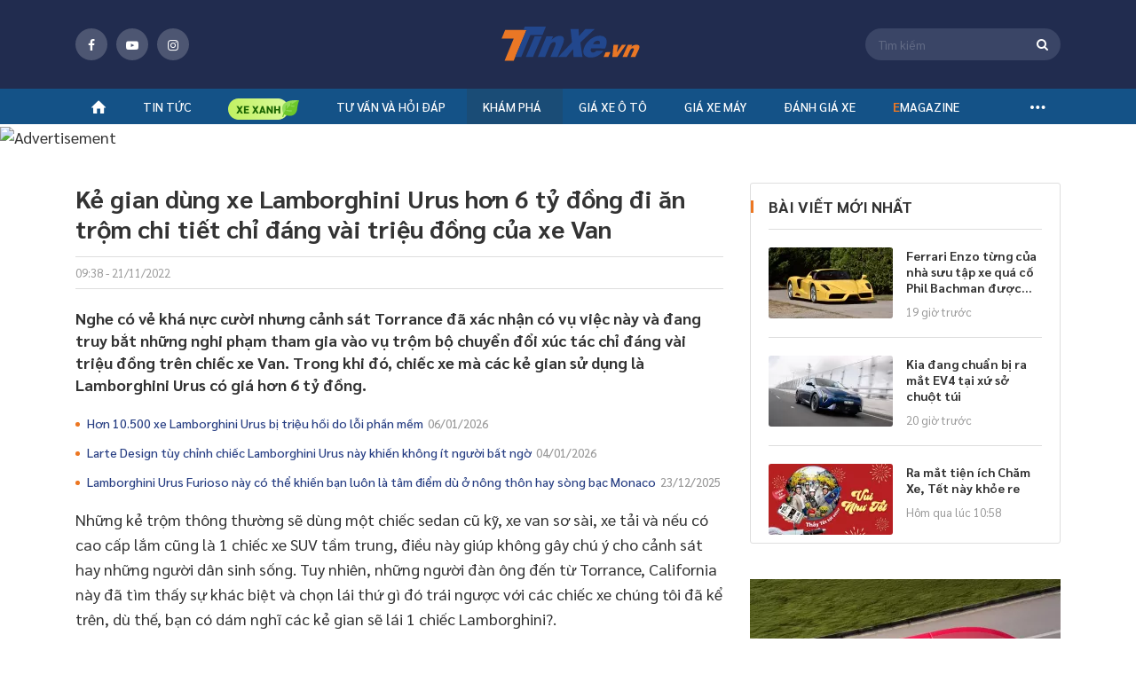

--- FILE ---
content_type: text/css
request_url: https://tinxe.vn/dist/styles/fonts-fontello.min.css.gz?v=4736f7f3c44846aac2170588ca4b9dd1e44c1748
body_size: 570
content:
@font-face{font-family:'fontello';src:url('/responsive/css/font/fontello.eot?5664296');src:url('/responsive/css/font/fontello.eot?5664296#iefix') format('embedded-opentype'),url('/responsive/css/font/fontello.woff2?5664296') format('woff2'),url('/responsive/css/font/fontello.woff?5664296') format('woff'),url('/responsive/css/font/fontello.ttf?5664296') format('truetype'),url('/responsive/css/font/fontello.svg?5664296#fontello') format('svg');font-weight:normal;font-style:normal;font-display:swap}[class^="icon-"]:before,[class*=" icon-"]:before{font-family:"fontello";font-style:normal;font-weight:normal;speak:never;display:inline-block;text-decoration:inherit;width:1em;margin-right:.2em;text-align:center;font-variant:normal;text-transform:none;line-height:1em;margin-left:.2em;-webkit-font-smoothing:antialiased;-moz-osx-font-smoothing:grayscale}.icon-search:before{content:''}.icon-home:before{content:''}.icon-dot-3:before{content:''}.icon-right-open-mini:before{content:''}.icon-phone:before{content:''}.icon-mail:before{content:''}.icon-tag:before{content:''}.icon-star:before{content:''}.icon-check:before{content:''}.icon-right-open:before{content:''}.icon-left-open:before{content:''}.icon-left-open-mini:before{content:''}.icon-play:before{content:''}.icon-down-dir:before{content:''}.icon-star-empty:before{content:''}.icon-up-dir:before{content:''}.icon-plus:before{content:''}.icon-minus:before{content:''}.icon-dot:before{content:''}.icon-up-open:before{content:''}.icon-down-open:before{content:''}.icon-up-open-1:before{content:''}.icon-down-open-1:before{content:''}.icon-export:before{content:''}.icon-clock:before{content:''}.icon-cancel-1:before{content:''}.icon-cancel-circled-1:before{content:''}.icon-th-list:before{content:''}.icon-facebook:before{content:''}.icon-angle-left:before{content:''}.icon-angle-right:before{content:''}.icon-angle-up:before{content:''}.icon-angle-down:before{content:''}.icon-star-half-alt:before{content:''}.icon-youtube-play:before{content:''}.icon-instagram:before{content:''}

--- FILE ---
content_type: text/javascript
request_url: https://tinxe.vn/dist/scripts/campaign-bn.min.js.gz?v=4736f7f3c44846aac2170588ca4b9dd1e44c1748
body_size: 2136
content:
var CampaignBn={amountLaprap:50,MobileUnderlay:15,path:"/Banner/LoadBanner",isRunJsAds:!1,init:function(){if(CampaignBn.handlerSlideMobile(),$(".bn-close").length>0)$(".bn-close").on("click",function(){$(this).parent().remove()});$(".cpn-bn-campaign-middleware-content").length>0;$(".cpn-bn-campaign-globals").length>0&&CampaignBn.handlerBannerGlobals()},handlerRedirectLinkClick:function(n){var t=$(n),i=t.data("bannerid");return n.preventDefault(),window.open(t.attr("href"),"_blank"),!1},handlerSlideMobile:function(n,t){RegisterJs.loaddingSwipper(function(){if($("#cpn-bn-campaign-globals-"+n+"-"+t+" .cpn-bn-campaign-slide-mobile").length>0)var i=new Swiper("#cpn-bn-campaign-globals-"+n+"-"+t+" .cpn-bn-campaign-slide-mobile .swiper-container",{slidesPerView:"auto",spaceBetween:14,loop:!0,autoplayDisableOnInteraction:!1,runCallbacksOnInit:!0,autoplay:{delay:1e4,disableOnInteraction:!1},pagination:{el:"#cpn-bn-campaign-globals-"+n+"-"+t+" .cpn-bn-campaign-slide-mobile .swiper-pagination",type:"bullets"},navigation:{nextEl:".swiper-button-next",prevEl:".swiper-button-prev"}})})},handlerStickyBottom:function(n,t){if(!(window.innerWidth>768)&&$("#cpn-bn-campaign-globals-"+n+"-"+t+" .cpn-flash-iframe-bn-mobilesticky").length>0)var i=$("#cpn-bn-campaign-globals-"+n+"-"+t+" .cpn-flash-iframe-bn-mobilesticky")},handlerMobileTop:function(n,t){if(!(window.innerWidth>768)&&$("#cpn-bn-campaign-globals-"+n+"-"+t+" .cpn-bn-campaign-mobile-top").length>0){var u=$("#cpn-bn-campaign-globals-"+n+"-"+t+" .cpn-bn-campaign-mobile-top"),e=u.children(".btn-collapse"),f=u.children(".bn-sticky-body"),r=$(".nav-mobile"),o=$("body").width(),i=o*120/640;$(".header-fix .header").css("top",i+"px");$("body").css("margin-top",i+"px");r.addClass("menu-magin-top0");e.on("click",function(){var n=$(this).hasClass("is-open");n?($(this).removeClass("is-open"),f.slideUp(),$(".header-fix .header").css("top","0px"),$("body").css("margin-top","0px"),r.removeClass("menu-magin-top0")):($(this).addClass("is-open"),f.slideDown(),$(".header-fix .header").css("top",i+"px"),$("body").css("margin-top",i+"px"),r.addClass("menu-magin-top0"))})}},handlerBnMiddlewareContent:function(){var n,t,i;$(".cpn-bn-campaign-globals .cpn-bn-campaign-middleware-content.cpn-bn-campaign-underlay").length>0&&($(".blog-detail .content-detail>p").eq(3).length>0?$(".blog-detail .content-detail>p").eq(3).append($(".cpn-bn-campaign-globals .cpn-bn-campaign-middleware-content.cpn-bn-campaign-underlay").html()):$(".blog-detail .content-detail>p").eq(2).length>0?$(".blog-detail .content-detail>p").eq(2).append($(".cpn-bn-campaign-globals .cpn-bn-campaign-middleware-content.cpn-bn-campaign-underlay").html()):$(".blog-detail .content-detail>p").eq(1).append($(".cpn-bn-campaign-globals .cpn-bn-campaign-middleware-content.cpn-bn-campaign-underlay").html()),n=parseInt($("body").width()),t=parseInt($(window).height()),$(".blog-detail .content-detail .bn-campaign-middleware-content-round-2 .box-bound-midd").css("clip","rect(0,"+n+"px,"+t+"px,-10px)"),$(".blog-detail .content-detail .bn-campaign-middleware-content-round-2").css("height","calc((100vw)*"+t+"/"+n+")"),i=$(".bn-campaign-middleware-content-round-2 .box-bound-midd .box-bound a"),CampaignBn.setMiddleHeight(i))},getFullHeight:function(){$("body").append('<div id="cf-height" style="position:absolute;height:100vh;width:0" />');var n=document.getElementById("cf-height").clientHeight,t=window.outerHeight;return Math.max(n,t)},setMiddleHeight:function(n){if(n.length>0){$("body").append('<div id="cf-height" style="position:absolute;height:100vh;width:0" />');var i=40,t=document.getElementById("cf-height").clientHeight,r=window.outerHeight,f=window.innerHeight,e=t-f,u=r-i;t>r&&(u=t-i-e);n.css("height",u)}},setReloadBanner:function(n){n.length>0&&(n.attr("src").indexOf("bn-campaign-for-script-code")!=-1||n.attr("src").indexOf("banner-html5.oto.com.vn")!=-1)&&setInterval(function(){n.get(0).src+=""},1e4)},setReloadAllBanner:function(){var n=$('iframe[src*="bn-campaign-for-script-code"], iframe[src*="banner-html5.oto.com.vn"]');n.length>0&&n.each(function(){var n=$(this);setInterval(function(){n.get(0).src+=""},1e4)})},handlerCloseElement:function(n){$(n).parent().remove()},randomAdDoubleClickItem:function(n){return n.indexOf("ord=[timestamp]")!=-1&&(n=n.replace(/ord=\[timestamp\]/g,"ord="+(new Date).getTime()+"")),n},handlerBannerGlobals:function(){$(".cpn-bn-campaign-globals").each(function(){var t=$(this).find("input[name=pageID]").val(),n=$(this).find("input[name=position]").val(),i=$(this).find("input[name=brandID]").val(),r=$(this).find("input[name=width]").val(),u=$(this).find("input[name=height]").val(),f=$(this).find("input[name=bannerTemplate]").val(),e=$(this).find("input[name=bannerTemplateType]").val(),o=$(this).find("input[name=classProperty]").val(),s=$(this).find("input[name=platform]").val(),h={pageID:t,position:n,brandID:i,width:r,height:u,bannerTemplate:f,bannerTemplateType:e,classProperty:o,platform:s};$.ajax({url:CampaignBn.path,data:h,dataType:"html",type:"GET",beforeSend:function(){},success:function(i){$("#cpn-bn-campaign-globals-"+t+"-"+n).append(CampaignBn.randomAdDoubleClickItem(i));CampaignBn.handlerSlideMobile(t,n);CampaignBn.handlerMobileTop(t,n);CampaignBn.handlerStickyBottom(t,n);console.log(n);n==CampaignBn.MobileUnderlay&&CampaignBn.handlerBnMiddlewareContent();CampaignBn.callJsAds()},error:function(){}})})},callJsAds:function(){var n=this;if(typeof myAdsLoad!="undefined"&&!n.isRunJsAds&&myAdsLoad.length>0){for(n.isRunJsAds=!0;myAdsLoad.length>0;)$.getScript(myAdsLoad.pop());n.isRunJsAds=!1}}},CampaignBnUpdate={me:"",initVideoSuccess:!1,init:function(){me=this;me.handlerBannerGlobals()},handlerBannerGlobals:function(){me.handlerBnRectangleMidDetailUpdate()},handlerBnRectangleMidDetailUpdate:function(){var t=$(".cpn-bn-campaign-middleware-content.cpn-bn-campaign-rectanglemiddetail"),n;t.length>0&&(n=!1,parseInt($(window).scrollTop())>0&&(n||(me.handlerAppEndHtmlAndInitVideo(),n=!0)),$(window).scroll(function(){n||(me.handlerAppEndHtmlAndInitVideo(),n=!0)}))},handlerAppEndHtmlAndInitVideo:function(){var r=$(".content-detail>p, .content-page>p").length,u,i,n;html=$(".cpn-bn-campaign-middleware-content.cpn-bn-campaign-rectanglemiddetail").html();html=html.replace("initVideo=0","initVideo=1");r>0?(u=Math.round(r*2/3)==0?0:Math.round(r*2/3)-1,$(".content-detail>p, .content-page>p").eq(u).append(html),$(".content-detail>p, .content-page>p").eq(1).append(html)):$(".content-detail, .content-page").append(html);i=$(window).height();n=$(".content-detail #iframe-camp-rectanglemiddetail");n.length>0&&$(window).scroll(function(){var f,e;if(n.length>1){var r=$(".content-detail .box-bound-midd").eq(0),u=$(".content-detail .box-bound-midd").eq(1),o=r.offset().top-i,s=r.offset().top+r.height()-200,h=u.offset().top-i,c=u.offset().top+u.height()-200;t=parseInt($(window).scrollTop());t>o&&t<s?CampaignBnUpdate.handPushMessageProcessIframe(0):CampaignBnUpdate.handPushMessagePauseIframe(0);t>h&&t<c?CampaignBnUpdate.handPushMessageProcessIframe(1):CampaignBnUpdate.handPushMessagePauseIframe(1)}else f=n.offset().top-i,e=n.offset().top+n.height()-200,t=parseInt($(window).scrollTop()),t>f&&t<e?CampaignBnUpdate.handPushMessageProcessIframe(0):CampaignBnUpdate.handPushMessagePauseIframe(0)})},handPushMessageProcessIframe:function(n){var t=$(".iframe-camp-rectanglemiddetail").get(n).contentWindow;t.postMessage("process-video",websiteDomain)},handPushMessagePauseIframe:function(n){var t=$(".iframe-camp-rectanglemiddetail").get(n).contentWindow;t.postMessage("pause-video",websiteDomain)}};

--- FILE ---
content_type: text/javascript
request_url: https://tinxe.vn/dist/scripts/lightGallery.min.js.gz?v=4736f7f3c44846aac2170588ca4b9dd1e44c1748&v=pBuVzyJrJfeaoPPGeda5xx1E2dRWRsO4XguYMu5gqG4
body_size: 8653
content:
/*! lightgallery - v1.3.9 - 2017-02-05
* http://sachinchoolur.github.io/lightGallery/
* Copyright (c) 2017 Sachin N; Licensed GPLv3 */
(function(n,t){typeof define=="function"&&define.amd?define(["jquery"],function(n){return t(n)}):typeof exports=="object"?module.exports=t(require("jquery")):t(n.jQuery)})(this,function(n){(function(){"use strict";function t(t,r){if(this.el=t,this.$el=n(t),this.s=n.extend({},i,r),this.s.dynamic&&this.s.dynamicEl!=="undefined"&&this.s.dynamicEl.constructor===Array&&!this.s.dynamicEl.length)throw"When using dynamic mode, you must also define dynamicEl as an Array.";return this.modules={},this.lGalleryOn=!1,this.lgBusy=!1,this.hideBartimeout=!1,this.isTouch="ontouchstart"in document.documentElement,this.s.slideEndAnimatoin&&(this.s.hideControlOnEnd=!1),this.$items=this.s.dynamic?this.s.dynamicEl:this.s.selector==="this"?this.$el:this.s.selector!==""?this.s.selectWithin?n(this.s.selectWithin).find(this.s.selector):this.$el.find(n(this.s.selector)):this.$el.children(),this.$slide="",this.$outer="",this.init(),this}var i={mode:"lg-slide",cssEasing:"ease",easing:"linear",speed:600,height:"100%",width:"100%",addClass:"",startClass:"lg-start-zoom",backdropDuration:150,hideBarsDelay:6e3,useLeft:!1,closable:!0,loop:!0,escKey:!0,keyPress:!0,controls:!0,slideEndAnimatoin:!0,hideControlOnEnd:!1,mousewheel:!0,getCaptionFromTitleOrAlt:!0,appendSubHtmlTo:".lg-sub-html",subHtmlSelectorRelative:!1,preload:1,showAfterLoad:!0,selector:"",selectWithin:"",nextHtml:"",prevHtml:"",index:!1,iframeMaxWidth:"100%",download:!0,counter:!0,appendCounterTo:".lg-toolbar",swipeThreshold:50,enableSwipe:!0,enableDrag:!0,dynamic:!1,dynamicEl:[],galleryId:1};t.prototype.init=function(){var t=this,i;if(t.s.preload>t.$items.length&&(t.s.preload=t.$items.length),i=window.location.hash,i.indexOf("lg="+this.s.galleryId)>0&&(t.index=parseInt(i.split("&slide=")[1],10),n("body").addClass("lg-from-hash"),n("body").hasClass("lg-on")||(setTimeout(function(){t.build(t.index)}),n("body").addClass("lg-on"))),t.s.dynamic)t.$el.trigger("onBeforeOpen.lg"),t.index=t.s.index||0,n("body").hasClass("lg-on")||setTimeout(function(){t.build(t.index);n("body").addClass("lg-on")});else t.$items.on("click.lgcustom",function(i){try{i.preventDefault();i.preventDefault()}catch(r){i.returnValue=!1}t.$el.trigger("onBeforeOpen.lg");t.index=t.s.index||t.$items.index(this);n("body").hasClass("lg-on")||(t.build(t.index),n("body").addClass("lg-on"))})};t.prototype.build=function(t){var i=this;i.structure();n.each(n.fn.lightGallery.modules,function(t){i.modules[t]=new n.fn.lightGallery.modules[t](i.el)});i.slide(t,!1,!1,!1);i.s.keyPress&&i.keyPress();i.$items.length>1&&(i.arrow(),setTimeout(function(){i.enableDrag();i.enableSwipe()},50),i.s.mousewheel&&i.mousewheel());i.counter();i.closeGallery();i.$el.trigger("onAfterOpen.lg");i.$outer.on("mousemove.lg click.lg touchstart.lg",function(){i.$outer.removeClass("lg-hide-items");clearTimeout(i.hideBartimeout);i.hideBartimeout=setTimeout(function(){i.$outer.addClass("lg-hide-items")},i.s.hideBarsDelay)});i.$outer.trigger("mousemove.lg")};t.prototype.structure=function(){var u="",f="",t=0,e="",o,i=this,r;for(n("body").append('<div class="lg-backdrop"><\/div>'),n(".lg-backdrop").css("transition-duration",this.s.backdropDuration+"ms"),t=0;t<this.$items.length;t++)u+='<div class="lg-item"><\/div>';this.s.controls&&this.$items.length>1&&(f='<div class="lg-actions"><div class="lg-prev lg-icon">'+this.s.prevHtml+'<\/div><div class="lg-next lg-icon">'+this.s.nextHtml+"<\/div><\/div>");this.s.appendSubHtmlTo===".lg-sub-html"&&(e='<div class="lg-sub-html"><\/div>');o='<div class="lg-outer '+this.s.addClass+" "+this.s.startClass+'"><div class="lg" style="width:'+this.s.width+"; height:"+this.s.height+'"><div class="lg-inner">'+u+'<\/div><div class="lg-toolbar lg-group"><span class="lg-close lg-icon"><\/span><\/div>'+f+e+"<\/div><\/div>";n("body").append(o);this.$outer=n(".lg-outer");this.$slide=this.$outer.find(".lg-item");this.s.useLeft?(this.$outer.addClass("lg-use-left"),this.s.mode="lg-slide"):this.$outer.addClass("lg-use-css3");i.setTop();n(window).on("resize.lg orientationchange.lg",function(){setTimeout(function(){i.setTop()},100)});this.$slide.eq(this.index).addClass("lg-current");this.doCss()?this.$outer.addClass("lg-css3"):(this.$outer.addClass("lg-css"),this.s.speed=0);this.$outer.addClass(this.s.mode);this.s.enableDrag&&this.$items.length>1&&this.$outer.addClass("lg-grab");this.s.showAfterLoad&&this.$outer.addClass("lg-show-after-load");this.doCss()&&(r=this.$outer.find(".lg-inner"),r.css("transition-timing-function",this.s.cssEasing),r.css("transition-duration",this.s.speed+"ms"));setTimeout(function(){n(".lg-backdrop").addClass("in")});setTimeout(function(){i.$outer.addClass("lg-visible")},this.s.backdropDuration);this.s.download&&this.$outer.find(".lg-toolbar").append('<a id="lg-download" target="_blank" download class="lg-download lg-icon"><\/a>');this.prevScrollTop=n(window).scrollTop()};t.prototype.setTop=function(){if(this.s.height!=="100%"){var t=n(window).height(),r=(t-parseInt(this.s.height,10))/2,i=this.$outer.find(".lg");t>=parseInt(this.s.height,10)?i.css("top",r+"px"):i.css("top","0px")}};t.prototype.doCss=function(){var n=function(){for(var t=["transition","MozTransition","WebkitTransition","OTransition","msTransition","KhtmlTransition"],i=document.documentElement,n=0,n=0;n<t.length;n++)if(t[n]in i.style)return!0};return n()?!0:!1};t.prototype.isVideo=function(n,t){var i;if(i=this.s.dynamic?this.s.dynamicEl[t].html:this.$items.eq(t).attr("data-html"),!n&&i)return{html5:!0};var r=n.match(/\/\/(?:www\.)?youtu(?:\.be|be\.com)\/(?:watch\?v=|embed\/)?([a-z0-9\-\_\%]+)/i),u=n.match(/\/\/(?:www\.)?vimeo.com\/([0-9a-z\-_]+)/i),f=n.match(/\/\/(?:www\.)?dai.ly\/([0-9a-z\-_]+)/i),e=n.match(/\/\/(?:www\.)?(?:vk\.com|vkontakte\.ru)\/(?:video_ext\.php\?)(.*)/i);return r?{youtube:r}:u?{vimeo:u}:f?{dailymotion:f}:e?{vk:e}:void 0};t.prototype.counter=function(){this.s.counter&&n(this.s.appendCounterTo).append('<div id="lg-counter"><span id="lg-counter-current">'+(parseInt(this.index,10)+1)+'<\/span> / <span id="lg-counter-all">'+this.$items.length+"<\/span><\/div>")};t.prototype.addHtml=function(t){var i=null,r,u,f;this.s.dynamic?this.s.dynamicEl[t].subHtmlUrl?r=this.s.dynamicEl[t].subHtmlUrl:i=this.s.dynamicEl[t].subHtml:(u=this.$items.eq(t),u.attr("data-sub-html-url")?r=u.attr("data-sub-html-url"):(i=u.attr("data-sub-html"),this.s.getCaptionFromTitleOrAlt&&!i&&(i=u.attr("title")||u.find("img").first().attr("alt"))));r||(typeof i!="undefined"&&i!==null?(f=i.substring(0,1),(f==="."||f==="#")&&(i=this.s.subHtmlSelectorRelative&&!this.s.dynamic?u.find(i).html():n(i).html())):i="");this.s.appendSubHtmlTo===".lg-sub-html"?r?this.$outer.find(this.s.appendSubHtmlTo).load(r):this.$outer.find(this.s.appendSubHtmlTo).html(i):r?this.$slide.eq(t).load(r):this.$slide.eq(t).append(i);typeof i!="undefined"&&i!==null&&(i===""?this.$outer.find(this.s.appendSubHtmlTo).addClass("lg-empty-html"):this.$outer.find(this.s.appendSubHtmlTo).removeClass("lg-empty-html"));this.$el.trigger("onAfterAppendSubHtml.lg",[t])};t.prototype.preload=function(n){for(var t=1,i=1,t=1;t<=this.s.preload;t++){if(t>=this.$items.length-n)break;this.loadContent(n+t,!1,0)}for(i=1;i<=this.s.preload;i++){if(n-i<0)break;this.loadContent(n-i,!1,0)}};t.prototype.loadContent=function(t,i,r){var u=this,o=!1,s,e,a,h,c,v,p=function(t){for(var i,s,r,u=[],o=[],f=0;f<t.length;f++)i=t[f].split(" "),i[0]===""&&i.splice(0,1),o.push(i[0]),u.push(i[1]);for(s=n(window).width(),r=0;r<u.length;r++)if(parseInt(u[r],10)>s){e=o[r];break}},w,b,l,f,y;if(u.s.dynamic?(u.s.dynamicEl[t].poster&&(o=!0,a=u.s.dynamicEl[t].poster),v=u.s.dynamicEl[t].html,e=u.s.dynamicEl[t].src,u.s.dynamicEl[t].responsive&&(w=u.s.dynamicEl[t].responsive.split(","),p(w)),h=u.s.dynamicEl[t].srcset,c=u.s.dynamicEl[t].sizes):(u.$items.eq(t).attr("data-poster")&&(o=!0,a=u.$items.eq(t).attr("data-poster")),v=u.$items.eq(t).attr("data-html"),e=u.$items.eq(t).attr("href")||u.$items.eq(t).attr("data-src"),u.$items.eq(t).attr("data-responsive")&&(b=u.$items.eq(t).attr("data-responsive").split(","),p(b)),h=u.$items.eq(t).attr("data-srcset"),c=u.$items.eq(t).attr("data-sizes")),l=!1,u.s.dynamic?u.s.dynamicEl[t].iframe&&(l=!0):u.$items.eq(t).attr("data-iframe")==="true"&&(l=!0),f=u.isVideo(e,t),!u.$slide.eq(t).hasClass("lg-loaded")){if(l?u.$slide.eq(t).prepend('<div class="lg-video-cont" style="max-width:'+u.s.iframeMaxWidth+'"><div class="lg-video"><iframe class="lg-object" frameborder="0" src="'+e+'"  allowfullscreen="true"><\/iframe><\/div><\/div>'):o?(y="",y=f&&f.youtube?"lg-has-youtube":f&&f.vimeo?"lg-has-vimeo":"lg-has-html5",u.$slide.eq(t).prepend('<div class="lg-video-cont '+y+' "><div class="lg-video"><span class="lg-video-play"><\/span><img class="lg-object lg-has-poster" src="'+a+'" /><\/div><\/div>')):f?(u.$slide.eq(t).prepend('<div class="lg-video-cont "><div class="lg-video"><\/div><\/div>'),u.$el.trigger("hasVideo.lg",[t,e,v])):u.$slide.eq(t).prepend('<div class="lg-img-wrap"><img class="lg-object lg-image" src="'+e+'" /><\/div>'),u.$el.trigger("onAferAppendSlide.lg",[t]),s=u.$slide.eq(t).find(".lg-object"),c&&s.attr("sizes",c),h){s.attr("srcset",h);try{picturefill({elements:[s[0]]})}catch(k){console.error("Make sure you have included Picturefill version 2")}}this.s.appendSubHtmlTo!==".lg-sub-html"&&u.addHtml(t);u.$slide.eq(t).addClass("lg-loaded")}u.$slide.eq(t).find(".lg-object").on("load.lg error.lg",function(){var i=0;r&&!n("body").hasClass("lg-from-hash")&&(i=r);setTimeout(function(){u.$slide.eq(t).addClass("lg-complete");u.$el.trigger("onSlideItemLoad.lg",[t,r||0])},i)});if(f&&f.html5&&!o&&u.$slide.eq(t).addClass("lg-complete"),i===!0)if(u.$slide.eq(t).hasClass("lg-complete"))u.preload(t);else u.$slide.eq(t).find(".lg-object").on("load.lg error.lg",function(){u.preload(t)})};t.prototype.slide=function(t,i,r,u){var e=this.$outer.find(".lg-current").index(),f=this,o,l,c,s,h;f.lGalleryOn&&e===t||(o=this.$slide.length,l=f.lGalleryOn?this.s.speed:0,f.lgBusy||(this.s.download&&(c=f.s.dynamic?f.s.dynamicEl[t].downloadUrl!==!1&&(f.s.dynamicEl[t].downloadUrl||f.s.dynamicEl[t].src):f.$items.eq(t).attr("data-download-url")!=="false"&&(f.$items.eq(t).attr("data-download-url")||f.$items.eq(t).attr("href")||f.$items.eq(t).attr("data-src")),c?(n("#lg-download").attr("href",c),f.$outer.removeClass("lg-hide-download")):f.$outer.addClass("lg-hide-download")),this.$el.trigger("onBeforeSlide.lg",[e,t,i,r]),f.lgBusy=!0,clearTimeout(f.hideBartimeout),this.s.appendSubHtmlTo===".lg-sub-html"&&setTimeout(function(){f.addHtml(t)},l),this.arrowDisable(t),u||(t<e?u="prev":t>e&&(u="next")),i?(this.$slide.removeClass("lg-prev-slide lg-current lg-next-slide"),o>2?(s=t-1,h=t+1,t===0&&e===o-1?(h=0,s=o-1):t===o-1&&e===0&&(h=0,s=o-1)):(s=0,h=1),u==="prev"?f.$slide.eq(h).addClass("lg-next-slide"):f.$slide.eq(s).addClass("lg-prev-slide"),f.$slide.eq(t).addClass("lg-current")):(f.$outer.addClass("lg-no-trans"),this.$slide.removeClass("lg-prev-slide lg-next-slide"),u==="prev"?(this.$slide.eq(t).addClass("lg-prev-slide"),this.$slide.eq(e).addClass("lg-next-slide")):(this.$slide.eq(t).addClass("lg-next-slide"),this.$slide.eq(e).addClass("lg-prev-slide")),setTimeout(function(){f.$slide.removeClass("lg-current");f.$slide.eq(t).addClass("lg-current");f.$outer.removeClass("lg-no-trans")},50)),f.lGalleryOn?(setTimeout(function(){f.loadContent(t,!0,0)},this.s.speed+50),setTimeout(function(){f.lgBusy=!1;f.$el.trigger("onAfterSlide.lg",[e,t,i,r])},this.s.speed)):(f.loadContent(t,!0,f.s.backdropDuration),f.lgBusy=!1,f.$el.trigger("onAfterSlide.lg",[e,t,i,r])),f.lGalleryOn=!0,this.s.counter&&n("#lg-counter-current").text(t+1)))};t.prototype.goToNextSlide=function(n){var t=this,i=t.s.loop;n&&t.$slide.length<3&&(i=!1);t.lgBusy||(t.index+1<t.$slide.length?(t.index++,t.$el.trigger("onBeforeNextSlide.lg",[t.index]),t.slide(t.index,n,!1,"next")):i?(t.index=0,t.$el.trigger("onBeforeNextSlide.lg",[t.index]),t.slide(t.index,n,!1,"next")):t.s.slideEndAnimatoin&&!n&&(t.$outer.addClass("lg-right-end"),setTimeout(function(){t.$outer.removeClass("lg-right-end")},400)))};t.prototype.goToPrevSlide=function(n){var t=this,i=t.s.loop;n&&t.$slide.length<3&&(i=!1);t.lgBusy||(t.index>0?(t.index--,t.$el.trigger("onBeforePrevSlide.lg",[t.index,n]),t.slide(t.index,n,!1,"prev")):i?(t.index=t.$items.length-1,t.$el.trigger("onBeforePrevSlide.lg",[t.index,n]),t.slide(t.index,n,!1,"prev")):t.s.slideEndAnimatoin&&!n&&(t.$outer.addClass("lg-left-end"),setTimeout(function(){t.$outer.removeClass("lg-left-end")},400)))};t.prototype.keyPress=function(){var t=this;if(this.$items.length>1)n(window).on("keyup.lg",function(n){t.$items.length>1&&(n.keyCode===37&&(n.preventDefault(),t.goToPrevSlide()),n.keyCode===39&&(n.preventDefault(),t.goToNextSlide()))});n(window).on("keydown.lg",function(n){t.s.escKey===!0&&n.keyCode===27&&(n.preventDefault(),t.$outer.hasClass("lg-thumb-open")?t.$outer.removeClass("lg-thumb-open"):t.destroy())})};t.prototype.arrow=function(){var n=this;this.$outer.find(".lg-prev").on("click.lg",function(){n.goToPrevSlide()});this.$outer.find(".lg-next").on("click.lg",function(){n.goToNextSlide()})};t.prototype.arrowDisable=function(n){!this.s.loop&&this.s.hideControlOnEnd&&(n+1<this.$slide.length?this.$outer.find(".lg-next").removeAttr("disabled").removeClass("disabled"):this.$outer.find(".lg-next").attr("disabled","disabled").addClass("disabled"),n>0?this.$outer.find(".lg-prev").removeAttr("disabled").removeClass("disabled"):this.$outer.find(".lg-prev").attr("disabled","disabled").addClass("disabled"))};t.prototype.setTranslate=function(n,t,i){this.s.useLeft?n.css("left",t):n.css({transform:"translate3d("+t+"px, "+i+"px, 0px)"})};t.prototype.touchMove=function(t,i){var r=i-t;Math.abs(r)>15&&(this.$outer.addClass("lg-dragging"),this.setTranslate(this.$slide.eq(this.index),r,0),this.setTranslate(n(".lg-prev-slide"),-this.$slide.eq(this.index).width()+r,0),this.setTranslate(n(".lg-next-slide"),this.$slide.eq(this.index).width()+r,0))};t.prototype.touchEnd=function(n){var t=this;t.s.mode!=="lg-slide"&&t.$outer.addClass("lg-slide");this.$slide.not(".lg-current, .lg-prev-slide, .lg-next-slide").css("opacity","0");setTimeout(function(){t.$outer.removeClass("lg-dragging");n<0&&Math.abs(n)>t.s.swipeThreshold?t.goToNextSlide(!0):n>0&&Math.abs(n)>t.s.swipeThreshold?t.goToPrevSlide(!0):Math.abs(n)<5&&t.$el.trigger("onSlideClick.lg");t.$slide.removeAttr("style")});setTimeout(function(){t.$outer.hasClass("lg-dragging")||t.s.mode==="lg-slide"||t.$outer.removeClass("lg-slide")},t.s.speed+100)};t.prototype.enableSwipe=function(){var n=this,t=0,i=0,r=!1;if(n.s.enableSwipe&&n.isTouch&&n.doCss()){n.$slide.on("touchstart.lg",function(i){n.$outer.hasClass("lg-zoomed")||n.lgBusy||(i.preventDefault(),n.manageSwipeClass(),t=i.originalEvent.targetTouches[0].pageX)});n.$slide.on("touchmove.lg",function(u){n.$outer.hasClass("lg-zoomed")||(u.preventDefault(),i=u.originalEvent.targetTouches[0].pageX,n.touchMove(t,i),r=!0)});n.$slide.on("touchend.lg",function(){n.$outer.hasClass("lg-zoomed")||(r?(r=!1,n.touchEnd(i-t)):n.$el.trigger("onSlideClick.lg"))})}};t.prototype.enableDrag=function(){var t=this,r=0,u=0,i=!1,f=!1;if(t.s.enableDrag&&!t.isTouch&&t.doCss()){t.$slide.on("mousedown.lg",function(u){t.$outer.hasClass("lg-zoomed")||(n(u.target).hasClass("lg-object")||n(u.target).hasClass("lg-video-play"))&&(u.preventDefault(),t.lgBusy||(t.manageSwipeClass(),r=u.pageX,i=!0,t.$outer.scrollLeft+=1,t.$outer.scrollLeft-=1,t.$outer.removeClass("lg-grab").addClass("lg-grabbing"),t.$el.trigger("onDragstart.lg")))});n(window).on("mousemove.lg",function(n){i&&(f=!0,u=n.pageX,t.touchMove(r,u),t.$el.trigger("onDragmove.lg"))});n(window).on("mouseup.lg",function(e){f?(f=!1,t.touchEnd(u-r),t.$el.trigger("onDragend.lg")):(n(e.target).hasClass("lg-object")||n(e.target).hasClass("lg-video-play"))&&t.$el.trigger("onSlideClick.lg");i&&(i=!1,t.$outer.removeClass("lg-grabbing").addClass("lg-grab"))})}};t.prototype.manageSwipeClass=function(){var t=this.index+1,n=this.index-1;this.s.loop&&this.$slide.length>2&&(this.index===0?n=this.$slide.length-1:this.index===this.$slide.length-1&&(t=0));this.$slide.removeClass("lg-next-slide lg-prev-slide");n>-1&&this.$slide.eq(n).addClass("lg-prev-slide");this.$slide.eq(t).addClass("lg-next-slide")};t.prototype.mousewheel=function(){var n=this;n.$outer.on("mousewheel.lg",function(t){t.deltaY&&(t.deltaY>0?n.goToPrevSlide():n.goToNextSlide(),t.preventDefault())})};t.prototype.closeGallery=function(){var t=this,i=!1;this.$outer.find(".lg-close").on("click.lg",function(){t.destroy()});if(t.s.closable){t.$outer.on("mousedown.lg",function(t){i=n(t.target).is(".lg-outer")||n(t.target).is(".lg-item ")||n(t.target).is(".lg-img-wrap")?!0:!1});t.$outer.on("mouseup.lg",function(r){(n(r.target).is(".lg-outer")||n(r.target).is(".lg-item ")||n(r.target).is(".lg-img-wrap")&&i)&&(t.$outer.hasClass("lg-dragging")||t.destroy())})}};t.prototype.destroy=function(t){var i=this;t||(i.$el.trigger("onBeforeClose.lg"),n(window).scrollTop(i.prevScrollTop));t&&(i.s.dynamic||this.$items.off("click.lg click.lgcustom"),n.removeData(i.el,"lightGallery"));this.$el.off(".lg.tm");n.each(n.fn.lightGallery.modules,function(n){i.modules[n]&&i.modules[n].destroy()});this.lGalleryOn=!1;clearTimeout(i.hideBartimeout);this.hideBartimeout=!1;n(window).off(".lg");n("body").removeClass("lg-on lg-from-hash");i.$outer&&i.$outer.removeClass("lg-visible");n(".lg-backdrop").removeClass("in");setTimeout(function(){i.$outer&&i.$outer.remove();n(".lg-backdrop").remove();t||i.$el.trigger("onCloseAfter.lg")},i.s.backdropDuration+50)};n.fn.lightGallery=function(i){return this.each(function(){if(n.data(this,"lightGallery"))try{n(this).data("lightGallery").init()}catch(r){console.error("lightGallery has not initiated properly")}else n.data(this,"lightGallery",new t(this,i))})};n.fn.lightGallery.modules={}})()});
/*! lg-thumbnail - v1.0.3 - 2017-02-05
* http://sachinchoolur.github.io/lightGallery
* Copyright (c) 2017 Sachin N; Licensed GPLv3 */
(function(n,t){typeof define=="function"&&define.amd?define(["jquery"],function(n){return t(n)}):typeof exports=="object"?module.exports=t(require("jquery")):t(jQuery)})(this,function(n){(function(){"use strict";var i={thumbnail:!0,animateThumb:!0,currentPagerPosition:"middle",thumbWidth:100,thumbContHeight:100,thumbMargin:5,exThumbImage:!1,showThumbByDefault:!0,toogleThumb:!0,pullCaptionUp:!0,enableThumbDrag:!0,enableThumbSwipe:!0,swipeThreshold:50,loadYoutubeThumbnail:!0,youtubeThumbSize:1,loadVimeoThumbnail:!0,vimeoThumbSize:"thumbnail_small",loadDailymotionThumbnail:!0},t=function(t){return this.core=n(t).data("lightGallery"),this.core.s=n.extend({},i,this.core.s),this.$el=n(t),this.$thumbOuter=null,this.thumbOuterWidth=0,this.thumbTotalWidth=this.core.$items.length*(this.core.s.thumbWidth+this.core.s.thumbMargin),this.thumbIndex=this.core.index,this.left=0,this.init(),this};t.prototype.init=function(){var n=this;this.core.s.thumbnail&&this.core.$items.length>1&&(this.core.s.showThumbByDefault&&setTimeout(function(){n.core.$outer.addClass("lg-thumb-open")},700),this.core.s.pullCaptionUp&&this.core.$outer.addClass("lg-pull-caption-up"),this.build(),this.core.s.animateThumb?(this.core.s.enableThumbDrag&&!this.core.isTouch&&this.core.doCss()&&this.enableThumbDrag(),this.core.s.enableThumbSwipe&&this.core.isTouch&&this.core.doCss()&&this.enableThumbSwipe(),this.thumbClickable=!1):this.thumbClickable=!0,this.toogle(),this.thumbkeyPress())};t.prototype.build=function(){function f(n,i,r){var f=t.core.isVideo(n,r)||{},o,s="";f.youtube||f.vimeo||f.dailymotion?f.youtube?o=t.core.s.loadYoutubeThumbnail?"//img.youtube.com/vi/"+f.youtube[1]+"/"+t.core.s.youtubeThumbSize+".jpg":i:f.vimeo?t.core.s.loadVimeoThumbnail?(o="//i.vimeocdn.com/video/error_"+u+".jpg",s=f.vimeo[1]):o=i:f.dailymotion&&(o=t.core.s.loadDailymotionThumbnail?"//www.dailymotion.com/thumbnail/video/"+f.dailymotion[1]:i):o=i;e+='<div data-vimeo-id="'+s+'" class="lg-thumb-item" style="width:'+t.core.s.thumbWidth+"px; margin-right: "+t.core.s.thumbMargin+'px"><img src="'+o+'" /><\/div>';s=""}var t=this,e="",u="",i,r;switch(this.core.s.vimeoThumbSize){case"thumbnail_large":u="640";break;case"thumbnail_medium":u="200x150";break;case"thumbnail_small":u="100x75"}if(t.core.$outer.addClass("lg-has-thumb"),t.core.$outer.find(".lg").append('<div class="lg-thumb-outer"><div class="lg-thumb lg-group"><\/div><\/div>'),t.$thumbOuter=t.core.$outer.find(".lg-thumb-outer"),t.thumbOuterWidth=t.$thumbOuter.width(),t.core.s.animateThumb&&t.core.$outer.find(".lg-thumb").css({width:t.thumbTotalWidth+"px",position:"relative"}),this.core.s.animateThumb&&t.$thumbOuter.css("height",t.core.s.thumbContHeight+"px"),t.core.s.dynamic)for(r=0;r<t.core.s.dynamicEl.length;r++)f(t.core.s.dynamicEl[r].src,t.core.s.dynamicEl[r].thumb,r);else t.core.$items.each(function(i){t.core.s.exThumbImage?f(n(this).attr("href")||n(this).attr("data-src"),n(this).attr(t.core.s.exThumbImage),i):f(n(this).attr("href")||n(this).attr("data-src"),n(this).find("img").attr("src"),i)});t.core.$outer.find(".lg-thumb").html(e);i=t.core.$outer.find(".lg-thumb-item");i.each(function(){var i=n(this),r=i.attr("data-vimeo-id");r&&n.getJSON("//www.vimeo.com/api/v2/video/"+r+".json?callback=?",{format:"json"},function(n){i.find("img").attr("src",n[0][t.core.s.vimeoThumbSize])})});i.eq(t.core.index).addClass("active");t.core.$el.on("onBeforeSlide.lg.tm",function(){i.removeClass("active");i.eq(t.core.index).addClass("active")});i.on("click.lg touchend.lg",function(){var i=n(this);setTimeout(function(){(!t.thumbClickable||t.core.lgBusy)&&t.core.doCss()||(t.core.index=i.index(),t.core.slide(t.core.index,!1,!0,!1))},50)});t.core.$el.on("onBeforeSlide.lg.tm",function(){t.animateThumb(t.core.index)});n(window).on("resize.lg.thumb orientationchange.lg.thumb",function(){setTimeout(function(){t.animateThumb(t.core.index);t.thumbOuterWidth=t.$thumbOuter.width()},200)})};t.prototype.setTranslate=function(n){this.core.$outer.find(".lg-thumb").css({transform:"translate3d(-"+n+"px, 0px, 0px)"})};t.prototype.animateThumb=function(n){var i=this.core.$outer.find(".lg-thumb"),t;if(this.core.s.animateThumb){switch(this.core.s.currentPagerPosition){case"left":t=0;break;case"middle":t=this.thumbOuterWidth/2-this.core.s.thumbWidth/2;break;case"right":t=this.thumbOuterWidth-this.core.s.thumbWidth}this.left=(this.core.s.thumbWidth+this.core.s.thumbMargin)*n-1-t;this.left>this.thumbTotalWidth-this.thumbOuterWidth&&(this.left=this.thumbTotalWidth-this.thumbOuterWidth);this.left<0&&(this.left=0);this.core.lGalleryOn?(i.hasClass("on")||this.core.$outer.find(".lg-thumb").css("transition-duration",this.core.s.speed+"ms"),this.core.doCss()||i.animate({left:-this.left+"px"},this.core.s.speed)):this.core.doCss()||i.css("left",-this.left+"px");this.setTranslate(this.left)}};t.prototype.enableThumbDrag=function(){var t=this,u=0,f=0,r=!1,e=!1,i=0;t.$thumbOuter.addClass("lg-grab");t.core.$outer.find(".lg-thumb").on("mousedown.lg.thumb",function(n){t.thumbTotalWidth>t.thumbOuterWidth&&(n.preventDefault(),u=n.pageX,r=!0,t.core.$outer.scrollLeft+=1,t.core.$outer.scrollLeft-=1,t.thumbClickable=!1,t.$thumbOuter.removeClass("lg-grab").addClass("lg-grabbing"))});n(window).on("mousemove.lg.thumb",function(n){r&&(i=t.left,e=!0,f=n.pageX,t.$thumbOuter.addClass("lg-dragging"),i=i-(f-u),i>t.thumbTotalWidth-t.thumbOuterWidth&&(i=t.thumbTotalWidth-t.thumbOuterWidth),i<0&&(i=0),t.setTranslate(i))});n(window).on("mouseup.lg.thumb",function(){e?(e=!1,t.$thumbOuter.removeClass("lg-dragging"),t.left=i,Math.abs(f-u)<t.core.s.swipeThreshold&&(t.thumbClickable=!0)):t.thumbClickable=!0;r&&(r=!1,t.$thumbOuter.removeClass("lg-grabbing").addClass("lg-grab"))})};t.prototype.enableThumbSwipe=function(){var n=this,i=0,r=0,u=!1,t=0;n.core.$outer.find(".lg-thumb").on("touchstart.lg",function(t){n.thumbTotalWidth>n.thumbOuterWidth&&(t.preventDefault(),i=t.originalEvent.targetTouches[0].pageX,n.thumbClickable=!1)});n.core.$outer.find(".lg-thumb").on("touchmove.lg",function(f){n.thumbTotalWidth>n.thumbOuterWidth&&(f.preventDefault(),r=f.originalEvent.targetTouches[0].pageX,u=!0,n.$thumbOuter.addClass("lg-dragging"),t=n.left,t=t-(r-i),t>n.thumbTotalWidth-n.thumbOuterWidth&&(t=n.thumbTotalWidth-n.thumbOuterWidth),t<0&&(t=0),n.setTranslate(t))});n.core.$outer.find(".lg-thumb").on("touchend.lg",function(){n.thumbTotalWidth>n.thumbOuterWidth?u?(u=!1,n.$thumbOuter.removeClass("lg-dragging"),Math.abs(r-i)<n.core.s.swipeThreshold&&(n.thumbClickable=!0),n.left=t):n.thumbClickable=!0:n.thumbClickable=!0})};t.prototype.toogle=function(){var n=this;if(n.core.s.toogleThumb){n.core.$outer.addClass("lg-can-toggle");n.$thumbOuter.append('<span class="lg-toogle-thumb lg-icon"><\/span>');n.core.$outer.find(".lg-toogle-thumb").on("click.lg",function(){n.core.$outer.toggleClass("lg-thumb-open")})}};t.prototype.thumbkeyPress=function(){var t=this;n(window).on("keydown.lg.thumb",function(n){n.keyCode===38?(n.preventDefault(),t.core.$outer.addClass("lg-thumb-open")):n.keyCode===40&&(n.preventDefault(),t.core.$outer.removeClass("lg-thumb-open"))})};t.prototype.destroy=function(){this.core.s.thumbnail&&this.core.$items.length>1&&(n(window).off("resize.lg.thumb orientationchange.lg.thumb keydown.lg.thumb"),this.$thumbOuter.remove(),this.core.$outer.removeClass("lg-has-thumb"))};n.fn.lightGallery.modules.Thumbnail=t})()});
/*! lg-zoom - v1.0.4 - 2016-12-20
* http://sachinchoolur.github.io/lightGallery
* Copyright (c) 2016 Sachin N; Licensed GPLv3 */
(function(n,t){typeof define=="function"&&define.amd?define(["jquery"],function(n){return t(n)}):typeof exports=="object"?module.exports=t(require("jquery")):t(jQuery)})(this,function(n){(function(){"use strict";var i=function(){var n=!1,t=navigator.userAgent.match(/Chrom(e|ium)\/([0-9]+)\./);return t&&parseInt(t[2],10)<54&&(n=!0),n},r={scale:1,zoom:!0,actualSize:!0,enableZoomAfter:300,useLeftForZoom:i()},t=function(t){return this.core=n(t).data("lightGallery"),this.core.s=n.extend({},r,this.core.s),this.core.s.zoom&&this.core.doCss()&&(this.init(),this.zoomabletimeout=!1,this.pageX=n(window).width()/2,this.pageY=n(window).height()/2+n(window).scrollTop()),this};t.prototype.init=function(){var t=this,e='<span id="lg-zoom-in" class="lg-icon"><\/span><span id="lg-zoom-out" class="lg-icon"><\/span>';t.core.s.actualSize&&(e+='<span id="lg-actual-size" class="lg-icon"><\/span>');t.core.s.useLeftForZoom?t.core.$outer.addClass("lg-use-left-for-zoom"):t.core.$outer.addClass("lg-use-transition-for-zoom");this.core.$outer.find(".lg-toolbar").append(e);t.core.$el.on("onSlideItemLoad.lg.tm.zoom",function(i,r,u){var f=t.core.s.enableZoomAfter+u;n("body").hasClass("lg-from-hash")&&u?f=0:n("body").removeClass("lg-from-hash");t.zoomabletimeout=setTimeout(function(){t.core.$slide.eq(r).addClass("lg-zoomable")},f+30)});var i=1,o=function(i){var r=t.core.$outer.find(".lg-current .lg-image"),e,o,s=(n(window).width()-r.prop("offsetWidth"))/2,h=(n(window).height()-r.prop("offsetHeight"))/2+n(window).scrollTop(),u,f;e=t.pageX-s;o=t.pageY-h;u=(i-1)*e;f=(i-1)*o;r.css("transform","scale3d("+i+", "+i+", 1)").attr("data-scale",i);t.core.s.useLeftForZoom?r.parent().css({left:-u+"px",top:-f+"px"}).attr("data-x",u).attr("data-y",f):r.parent().css("transform","translate3d(-"+u+"px, -"+f+"px, 0)").attr("data-x",u).attr("data-y",f)},u=function(){i>1?t.core.$outer.addClass("lg-zoomed"):t.resetZoom();i<1&&(i=1);o(i)},f=function(r,f,e,o){var s=f.prop("offsetWidth"),h,c;h=t.core.s.dynamic?t.core.s.dynamicEl[e].width||f[0].naturalWidth||s:t.core.$items.eq(e).attr("data-width")||f[0].naturalWidth||s;t.core.$outer.hasClass("lg-zoomed")?i=1:h>s&&(c=h/s,i=c||2);o?(t.pageX=n(window).width()/2,t.pageY=n(window).height()/2+n(window).scrollTop()):(t.pageX=r.pageX||r.originalEvent.targetTouches[0].pageX,t.pageY=r.pageY||r.originalEvent.targetTouches[0].pageY);u();setTimeout(function(){t.core.$outer.removeClass("lg-grabbing").addClass("lg-grab")},10)},r=!1;t.core.$el.on("onAferAppendSlide.lg.tm.zoom",function(n,i){var u=t.core.$slide.eq(i).find(".lg-image");u.on("dblclick",function(n){f(n,u,i)});u.on("touchstart",function(n){r?(clearTimeout(r),r=null,f(n,u,i)):r=setTimeout(function(){r=null},300);n.preventDefault()})});n(window).on("resize.lg.zoom scroll.lg.zoom orientationchange.lg.zoom",function(){t.pageX=n(window).width()/2;t.pageY=n(window).height()/2+n(window).scrollTop();o(i)});n("#lg-zoom-out").on("click.lg",function(){t.core.$outer.find(".lg-current .lg-image").length&&(i-=t.core.s.scale,u())});n("#lg-zoom-in").on("click.lg",function(){t.core.$outer.find(".lg-current .lg-image").length&&(i+=t.core.s.scale,u())});n("#lg-actual-size").on("click.lg",function(n){f(n,t.core.$slide.eq(t.core.index).find(".lg-image"),t.core.index,!0)});t.core.$el.on("onBeforeSlide.lg.tm",function(){i=1;t.resetZoom()});t.core.isTouch||t.zoomDrag();t.core.isTouch&&t.zoomSwipe()};t.prototype.resetZoom=function(){this.core.$outer.removeClass("lg-zoomed");this.core.$slide.find(".lg-img-wrap").removeAttr("style data-x data-y");this.core.$slide.find(".lg-image").removeAttr("style data-scale");this.pageX=n(window).width()/2;this.pageY=n(window).height()/2+n(window).scrollTop()};t.prototype.zoomSwipe=function(){var n=this,t={},i={},f=!1,r=!1,u=!1;n.core.$slide.on("touchstart.lg",function(i){if(n.core.$outer.hasClass("lg-zoomed")){var f=n.core.$slide.eq(n.core.index).find(".lg-object");u=f.prop("offsetHeight")*f.attr("data-scale")>n.core.$outer.find(".lg").height();r=f.prop("offsetWidth")*f.attr("data-scale")>n.core.$outer.find(".lg").width();(r||u)&&(i.preventDefault(),t={x:i.originalEvent.targetTouches[0].pageX,y:i.originalEvent.targetTouches[0].pageY})}});n.core.$slide.on("touchmove.lg",function(e){if(n.core.$outer.hasClass("lg-zoomed")){var o=n.core.$slide.eq(n.core.index).find(".lg-img-wrap"),s,h;e.preventDefault();f=!0;i={x:e.originalEvent.targetTouches[0].pageX,y:e.originalEvent.targetTouches[0].pageY};n.core.$outer.addClass("lg-zoom-dragging");h=u?-Math.abs(o.attr("data-y"))+(i.y-t.y):-Math.abs(o.attr("data-y"));s=r?-Math.abs(o.attr("data-x"))+(i.x-t.x):-Math.abs(o.attr("data-x"));(Math.abs(i.x-t.x)>15||Math.abs(i.y-t.y)>15)&&(n.core.s.useLeftForZoom?o.css({left:s+"px",top:h+"px"}):o.css("transform","translate3d("+s+"px, "+h+"px, 0)"))}});n.core.$slide.on("touchend.lg",function(){n.core.$outer.hasClass("lg-zoomed")&&f&&(f=!1,n.core.$outer.removeClass("lg-zoom-dragging"),n.touchendZoom(t,i,r,u))})};t.prototype.zoomDrag=function(){var t=this,r={},i={},u=!1,o=!1,f=!1,e=!1;t.core.$slide.on("mousedown.lg.zoom",function(i){var o=t.core.$slide.eq(t.core.index).find(".lg-object");e=o.prop("offsetHeight")*o.attr("data-scale")>t.core.$outer.find(".lg").height();f=o.prop("offsetWidth")*o.attr("data-scale")>t.core.$outer.find(".lg").width();t.core.$outer.hasClass("lg-zoomed")&&n(i.target).hasClass("lg-object")&&(f||e)&&(i.preventDefault(),r={x:i.pageX,y:i.pageY},u=!0,t.core.$outer.scrollLeft+=1,t.core.$outer.scrollLeft-=1,t.core.$outer.removeClass("lg-grab").addClass("lg-grabbing"))});n(window).on("mousemove.lg.zoom",function(n){if(u){var s=t.core.$slide.eq(t.core.index).find(".lg-img-wrap"),h,c;o=!0;i={x:n.pageX,y:n.pageY};t.core.$outer.addClass("lg-zoom-dragging");c=e?-Math.abs(s.attr("data-y"))+(i.y-r.y):-Math.abs(s.attr("data-y"));h=f?-Math.abs(s.attr("data-x"))+(i.x-r.x):-Math.abs(s.attr("data-x"));t.core.s.useLeftForZoom?s.css({left:h+"px",top:c+"px"}):s.css("transform","translate3d("+h+"px, "+c+"px, 0)")}});n(window).on("mouseup.lg.zoom",function(n){u&&(u=!1,t.core.$outer.removeClass("lg-zoom-dragging"),o&&(r.x!==i.x||r.y!==i.y)&&(i={x:n.pageX,y:n.pageY},t.touchendZoom(r,i,f,e)),o=!1);t.core.$outer.removeClass("lg-grabbing").addClass("lg-grab")})};t.prototype.touchendZoom=function(n,t,i,r){var u=this,f=u.core.$slide.eq(u.core.index).find(".lg-img-wrap"),s=u.core.$slide.eq(u.core.index).find(".lg-object"),e=-Math.abs(f.attr("data-x"))+(t.x-n.x),o=-Math.abs(f.attr("data-y"))+(t.y-n.y),h=(u.core.$outer.find(".lg").height()-s.prop("offsetHeight"))/2,l=Math.abs(s.prop("offsetHeight")*Math.abs(s.attr("data-scale"))-u.core.$outer.find(".lg").height()+h),c=(u.core.$outer.find(".lg").width()-s.prop("offsetWidth"))/2,a=Math.abs(s.prop("offsetWidth")*Math.abs(s.attr("data-scale"))-u.core.$outer.find(".lg").width()+c);(Math.abs(t.x-n.x)>15||Math.abs(t.y-n.y)>15)&&(r&&(o<=-l?o=-l:o>=-h&&(o=-h)),i&&(e<=-a?e=-a:e>=-c&&(e=-c)),r?f.attr("data-y",Math.abs(o)):o=-Math.abs(f.attr("data-y")),i?f.attr("data-x",Math.abs(e)):e=-Math.abs(f.attr("data-x")),u.core.s.useLeftForZoom?f.css({left:e+"px",top:o+"px"}):f.css("transform","translate3d("+e+"px, "+o+"px, 0)"))};t.prototype.destroy=function(){var t=this;t.core.$el.off(".lg.zoom");n(window).off(".lg.zoom");t.core.$slide.off(".lg.zoom");t.core.$el.off(".lg.tm.zoom");t.resetZoom();clearTimeout(t.zoomabletimeout);t.zoomabletimeout=!1};n.fn.lightGallery.modules.zoom=t})()});

--- FILE ---
content_type: text/javascript
request_url: https://tinxe.vn/dist/scripts/web.min.js.gz?v=4736f7f3c44846aac2170588ca4b9dd1e44c1748
body_size: 7441
content:
/*!
 * classie - class helper functions
 * from bonzo https://github.com/ded/bonzo
 * 
 * classie.has( elem, 'my-class' ) -> true/false
 * classie.add( elem, 'my-new-class' )
 * classie.remove( elem, 'my-unwanted-class' )
 * classie.toggle( elem, 'my-class' )
 */
function initNiceScroll(){$(window).width()>767&&($(".top-search").length>0&&$(".top-search").getNiceScroll().length==0&&$(".top-search").niceScroll(),$(".pricing-highlight").length>0&&$(".pricing-highlight").each(function(){$(this).getNiceScroll().length==0&&$(this).niceScroll()}),$("#list_video_play").length>0&&$("#list_video_play").getNiceScroll().length==0&&$("#list_video_play").niceScroll())}var up,homeinfityscroll,galleryVideo;(function(n){"use strict";function f(n){return new RegExp("(^|\\s+)"+n+"(\\s+|$)")}function e(n,u){var f=t(n,u)?r:i;f(n,u)}var t,i,r,u;"classList"in document.documentElement?(t=function(n,t){return n.classList.contains(t)},i=function(n,t){n.classList.add(t)},r=function(n,t){n.classList.remove(t)}):(t=function(n,t){return f(t).test(n.className)},i=function(n,i){t(n,i)||(n.className=n.className+" "+i)},r=function(n,t){n.className=n.className.replace(f(t)," ")});u={hasClass:t,addClass:i,removeClass:r,toggleClass:e,has:t,add:i,remove:r,toggle:e};typeof define=="function"&&define.amd?define(u):n.classie=u})(window);up=!0;$(document).ready(function(){var n,t;$(window).scroll(function(){$(this).scrollTop()!=0?$(".icon-back-top").fadeIn():$(".icon-back-top").fadeOut()});$(".icon-back-top").click(function(){$("body,html").animate({scrollTop:0},200)});$(".button-menu, .bg-menu").click(function(){$("body, .icon-search-top").hasClass("open")&&$("body, .icon-search-top").removeClass("open");$("body, .button-menu").hasClass("open")?$("body, .button-menu").removeClass("open"):$("body, .button-menu").addClass("open")});n=!0;$(".icon-search-top").click(function(){$("body, .button-menu").hasClass("open")&&$("body, .button-menu").removeClass("open");$(".search-top, .icon-search-top").hasClass("open")?$(".search-top, .icon-search-top").removeClass("open"):$(".search-top, .icon-search-top").addClass("open")});t=function(){function u(){window.addEventListener("scroll",function(){n||(n=!0,setTimeout(f,250))},!1)}function f(){var i=e();i>=r?classie.add(t,"fixed"):classie.remove(t,"fixed");n=!1}function e(){return window.pageYOffset||i.scrollTop}var i=document.documentElement,t=document.querySelector(".header"),o=document.querySelector(".header"),n=!1,r=250;u()}()});$(function(){$(".allowScroll").length>0&&homeinfityscroll.init()});homeinfityscroll={pageIndex:1,numberAutoScroll:0,maxNumberAutoScroll:2,pageSize:14,from:26,flag:!0,url:"/News/GetTimelineMore",delaySuccess:1200,placeholder:"#box_timeline",flagScroll:!0,firstScroll:!0,oldScrollTop:0,init:function(){var t=this,n="";n+='<div class="fb-loading-wrapper">';n+='<div class="fblw-timeline-item">';n+='<div class="fblwti-animated">';n+='<div class="fblwtia-mask fblwtia-title-line fblwtia-title-mask-0"><\/div>';n+='<div class="fblwtia-mask fblwtia-sepline-sapo fblwtia-sapo-line-0"><\/div>';n+='<div class="fblwtia-mask fblwtia-sepline-sapo fblwtia-sepline-sapo-0"><\/div>';n+='<div class="fblwtia-mask fblwtia-title-line fblwtia-title-mask-1"><\/div>';n+='<div class="fblwtia-mask fblwtia-sepline-sapo fblwtia-sapo-line-1"><\/div>';n+='<div class="fblwtia-mask fblwtia-sepline-sapo fblwtia-sepline-sapo-1"><\/div>';n+='<div class="fblwtia-mask fblwtia-front-mask fblwtia-front-mask-2"><\/div>';n+='<div class="fblwtia-mask fblwtia-sapo-line fblwtia-sapo-line-2"><\/div>';n+='<div class="fblwtia-mask fblwtia-sepline-sapo fblwtia-sepline-sapo-2"><\/div>';n+='<div class="fblwtia-mask fblwtia-front-mask fblwtia-front-mask-3"><\/div>';n+='<div class="fblwtia-mask fblwtia-sapo-line fblwtia-sapo-line-3"><\/div>';n+='<div class="fblwtia-mask fblwtia-sepline-sapo fblwtia-sepline-sapo-3"><\/div>';n+='<div class="fblwtia-mask fblwtia-front-mask fblwtia-front-mask-4"><\/div>';n+='<div class="fblwtia-mask fblwtia-sapo-line fblwtia-sapo-line-4"><\/div>';n+='<div class="fblwtia-mask fblwtia-sepline-sapo fblwtia-sepline-sapo-4"><\/div>';n+="<\/div><\/div><\/div>";$(t.placeholder).find(".allowScroll").append(n);setTimeout(function(){t.showFooter(!1)},2e3);$(window).scroll(function(){t.flagScroll!==!1&&$(this).scrollTop()+$(this).height()>=$(document).height()-90&&t.numberAutoScroll<t.maxNumberAutoScroll&&(t.flagScroll=!1,t.showFooter(!1),t.getData())})},getData:function(){var n=this,t;n.flag!==!1&&(n.flag=!1,t={from:n.from,pageSize:n.pageSize},$.ajax({url:n.url,data:t,dataType:"html",type:"GET",beforeSend:function(){$(".fb-loading-wrapper").css("display","block")},success:function(t){setTimeout(function(){n.successCallback(t)},n.delaySuccess)}}))},successCallback:function(n){var t=this;$(".fb-loading-wrapper").css("display","none");n!==""?($(t.placeholder).find(".list-new").append(n),Avatar.processGif(),t.flag=!0,t.flagScroll=!0,t.from=t.from+t.pageSize,t.numberAutoScroll<t.maxNumberAutoScroll?t.numberAutoScroll++:$(".wrapperbtn").length&&(t.showFooter(!1),$(window).scrollTop(t.oldScrollTop),t.numberAutoScroll=0,$(".wrapperbtn").remove()),t.numberAutoScroll==t.maxNumberAutoScroll&&(t.addBottunViewMore(),t.showFooter(!0)),lazyLoad.init()):$(".wrapperbtn").length&&($(".wrapperbtn").remove(),t.showFooter(!0))},showFooter:function(n){n?$(".box-link-seo, .footer").show():$(".box-link-seo, .footer").hide()},addBottunViewMore:function(){var n=this;if($(n.placeholder).find(".allowScroll .wrapperbtn").length==0){$(n.placeholder).find(".allowScroll").append('<div class="item-more wrapperbtn mg-top20"><a href="javascript:void(0)" rel="nofollow" class="more">Xem thêm<\/a><\/div>');$(n.placeholder).find(".allowScroll").find(".more").on("click",function(){$(".wrapperbtn").hide();n.oldScrollTop=$(window).scrollTop();n.getData()})}}};class GalleryVideo{constructor(){this.url="";this.from=parseInt($("#hddVideoFrom").val());this.pageSize=12;this.flag=!0;this.init();this.errorCount=0}init(){var n=this;$(function(){if($("#videoDetailAvatar").length&&VideoLibrary.Register($("#videoDetailAvatar").val()),$("#hddVideoCateId").length?$(".box-video-hot .col-right").addClass("nohomepage"):$(".box-video-hot .btn-more").removeClass("hidden"),$("#btnvideomore a").length)$("#btnvideomore a").on("click",function(t){n.galleryVideoMore();t.preventDefault()})})}playVideo(n){var t=$('.box-video-hot li[data-id="'+n+'"]');t.length&&($(".nav-mobile").css("display")=="block"&&$(window).scrollTop($(".box-video-hot").offset().top),$("#hddVideoCateId").length&&window.history.pushState({},"bar",t.find('input[name="hddNameUrlVideo"]').val()),$("#canvasvideo .photo").addClass("photo-container-clean-before-after"),$("#canvasvideo .photo").html(t.find('input[name="hddNameSrcVideo"]').val()),$("#canvasvideo .title a").html(t.find(".title a").html()),$("#canvasvideo .box-date-by .date").html(t.find(".date").html()),VideoLibrary.Register(t.find('input[name="hddNameAvatarVideo"]').val()))}galleryVideoMore(){var n=this,t;n.flag&&(n.flag=!1,n.url="/Gallery/GalleryVideoMore",t={cateId:$("#hddVideoCateId").val(),videoId:$("#hddVideoId").val(),from:n.from},$.ajax({url:n.url,data:t,dataType:"html",type:"GET",beforeSend:function(){$("#btnvideomore a").addClass("hidden");$("#btnvideomore").append('<img class="img-loading" src="https://img1.oto.com.vn/Static/Images/loading.gif" />')},success:function(t){t!=undefined&&t!=""&&t.indexOf("item")!=-1&&($("#listvideoid").append(t),Avatar.processGif(),lazyLoad.init(),$("#btnvideomore a").removeClass("hidden"),$("#btnvideomore .img-loading").remove(),n.from=n.from+n.pageSize,n.flag=!0,n.errorCount=0)},error:function(){n.errorCount==0&&(n.flag=!0,n.galleryVideoMore());n.errorCount++}}))}}galleryVideo=new GalleryVideo;class GalleryImage{constructor(){this.url="";this.from=parseInt($("#hddImageFrom").val());this.pageSize=12;this.flag=!0;this.init();this.errorCount=0;this.count=parseInt($("#hddImageCount").val())}init(){var n=this;$(function(){if($("#btnLoadMore a").length)$("#btnLoadMore a").on("click",function(t){n.galleryImageMore();t.preventDefault()});if($("#btnLoadMoreRelation a").length)$("#btnLoadMoreRelation a").on("click",function(t){n.galleryImageRelationMore();t.preventDefault()})})}galleryImageMore(){var n=this,t;n.flag&&(n.flag=!1,n.url="/Gallery/GalleryImageMore",t={cateId:$("#hddImageCateId").val(),imageId:$("#hddImageId").val(),from:n.from},$.ajax({url:n.url,data:t,dataType:"html",type:"GET",beforeSend:function(){$("#btnLoadMore a").addClass("hidden");$("#btnLoadMore").append('<img class="img-loading" src="https://img1.oto.com.vn/Static/Images/loading.gif" />')},success:function(t){t!=undefined&&t!=""&&t.indexOf("item")!=-1&&($("#listimageid").append(t),Avatar.processGif(),lazyLoad.init(),$("#btnLoadMore a").removeClass("hidden"),$("#btnLoadMore .img-loading").remove(),n.from=n.from+n.pageSize,n.count<=n.from&&$("#btnLoadMore").hide(),n.flag=!0,n.errorCount=0)},error:function(){n.errorCount==0&&(n.flag=!0,n.galleryImageMore());n.errorCount++}}))}galleryImageRelationMore(){var n=this,t;n.newsId=$("#hddImageNewId").val();n.flag&&(n.flag=!1,n.url="/Gallery/GalleryImageRelationMore",t={newsId:n.newsId,offset:n.from},$.ajax({url:n.url,data:t,dataType:"html",type:"GET",beforeSend:function(){$("#btnLoadMore a").addClass("hidden");$("#btnLoadMore").append('<img class="img-loading" src="https://img1.oto.com.vn/Static/Images/loading.gif" />')},success:function(t){t!=undefined&&t!=""&&t.indexOf("item")!=-1&&($("#listimagerelation").append(t),Avatar.processGif(),lazyLoad.init(),$("#btnLoadMore a").removeClass("hidden"),$("#btnLoadMore .img-loading").remove(),n.from=n.from+n.pageSize,n.count<=n.from*n.pageSize&&$("#btnLoadMoreRelation").hide(),n.flag=!0,n.errorCount=0)},error:function(){n.errorCount==0&&(n.flag=!0,n.galleryImageMore());n.errorCount++}}))}}var galleryImage=new GalleryImage,CampaignBn={amountLaprap:50,maxBannerGlobals:0,path:"/Banner/LoadBanner",init:function(){if(CampaignBn.handlerSlideMobile(),$(".bn-close").length>0)$(".bn-close").on("click",function(){$(this).parent().remove()});$(".cpn-bn-campaign-middleware-content").length>0&&CampaignBn.handlerBnMiddlewareContent();$(".cpn-bn-campaign-globals").length>0&&(CampaignBn.maxBannerGlobals=$(".cpn-bn-campaign-globals").length,CampaignBn.handlerBannerGlobals())},handlerRedirectLinkClick:function(n){var t=$(n),i=t.data("bannerid");return event.preventDefault(),window.open(t.attr("href"),"_blank"),!1},handlerSlideMobile:function(n,t){if($("#cpn-bn-campaign-globals-"+n+"-"+t+" .cpn-bn-campaign-slide-mobile").length>0)var i=new Swiper("#cpn-bn-campaign-globals-"+n+"-"+t+" .cpn-bn-campaign-slide-mobile .swiper-container",{slidesPerView:"auto",spaceBetween:14,loop:!0,autoplayDisableOnInteraction:!1,runCallbacksOnInit:!0,autoplay:{delay:1e4,disableOnInteraction:!1},pagination:{el:"#cpn-bn-campaign-globals-"+n+"-"+t+" .cpn-bn-campaign-slide-mobile .swiper-pagination",type:"bullets"},navigation:{nextEl:".swiper-button-next",prevEl:".swiper-button-prev"}})},handlerBnMiddlewareContent:function(){$(".cpn-bn-campaign-middleware-content").length>0&&$(".blog-detail .content-detail>p:nth-child(3)").append($(".cpn-bn-campaign-middleware-content").html())},handlerCloseElement:function(n){$(n).parent().remove()},handlerBannerGlobals:function(){var n=0,t=!1;$(".cpn-bn-campaign-globals").each(function(){var i=$(this).find("input[name=pageID]").val(),r=$(this).find("input[name=position]").val(),u=$(this).find("input[name=brandID]").val(),f=$(this).find("input[name=width]").val(),e=$(this).find("input[name=height]").val(),o=$(this).find("input[name=bannerTemplate]").val(),s=$(this).find("input[name=bannerTemplateType]").val(),h=$(this).find("input[name=classProperty]").val(),c=$(this).find("input[name=platform]").val(),l={pageID:i,position:r,brandID:u,width:f,height:e,bannerTemplate:o,bannerTemplateType:s,classProperty:h,platform:c};$.ajax({url:CampaignBn.path,data:l,dataType:"html",type:"GET",beforeSend:function(){},success:function(u){n++;u!=null&&u!==""&&(t=!0);$("#cpn-bn-campaign-globals-"+i+"-"+r).append(u);CampaignBn.handlerSlideMobile(i,r);CampaignBn.handlerBnMiddlewareContent()},error:function(){}})})}},PostLoading={path:"",init:function(){},handlerPostPaginate:function(n){var t=$(n),f=t.attr("data-path"),e=t.attr("data-id-not-in"),i=t.attr("data-page-index"),r=t.attr("data-page-size"),o=t.attr("data-binding-id"),s=t.attr("data-total"),u;i*r>=s&&t.hide();u={idNotIn:e,pageIndex:i,pageSize:r};$.ajax({url:f,data:u,dataType:"html",type:"GET",beforeSend:function(){},success:function(n){$("#"+o).append(n);lazyLoad.init();i=parseInt(i)+1;t.attr("data-page-index",i)},error:function(){}})}},ScrollManager={init:function(){},handlerMovieToClass:function(n){var t=$("."+n).offset(),i=t.top-40;$("html, body").animate({scrollTop:i},800)}},swLoaded=!1,RegisterJs={urlSwiper:"/dist/scripts/swiper-bundle.min.js.gz",urlCharts:"/dist/scripts/apexcharts.min.js.gz",init:function(){},loaddingSwipper:function(n){typeof Swiper=="undefined"?(loadJsAsync(this.urlSwiper,function(){n()}),swLoaded=!swLoaded):n()},loaddingCharts:function(n){typeof Swiper=="undefined"?(loadJsAsync(this.urlCharts,function(){n()}),swLoaded=!swLoaded):n()}},MyPopup={amountLaprap:50,init:function(){$(".my-modal .close").length>0&&$(".my-modal .close").click(function(){MyPopup.handlerClose()})},handlerOpen:function(){$(".my-modal").addClass("in");$(".my-modal-backdrop").addClass("in");$("body").addClass("fixed")},handlerClose:function(){$(".my-modal").removeClass("in");$(".my-modal-backdrop").removeClass("in");$("body").removeClass("fixed")}},CommonPopup={init:function(){if($(".modal .close").length>0)$(".modal .close").on("click",function(){CommonPopup.handlerClose()})},handlerOpen:function(n,t=""){$(".modal .modal-content").html(n);$(".modal").addClass("in");$(".modal-backdrop").addClass("in");$("body").addClass("fixed");t!=""&&$(".modal").addClass(t)},handlerClose:function(){$(".modal .modal-content").html("");$(".modal").removeClass("in");$(".modal-backdrop").removeClass("in");$("body").removeClass("fixed")}},GalleryDetail={amountLaprap:50,path:"/Banner/LoadBanner",init:function(){GalleryDetail.handlerSlideMain();GalleryDetail.handlerHoverScrollbar()},handlerSlideMain:function(){if($("#gallery-big-photo").length>0&&$("#big-gallery-slide-popup").length>0){var n=parseInt($("body").width());RegisterJs.loaddingSwipper(function(){var i=new Swiper("#gallery-thumbs",{spaceBetween:10,slidesPerView:5.3,spaceBetween:10,freeMode:!0,watchSlidesVisibility:!0,watchSlidesProgress:!0,scrollbar:{el:".swiper-scrollbar"},breakpoints:{320:{slidesPerView:3.1,direction:"horizontal"},375:{slidesPerView:3.2,direction:"horizontal"},480:{slidesPerView:4.3,direction:"horizontal"},640:{slidesPerView:5.3,direction:"horizontal"},768:{slidesPerView:6.3,direction:"horizontal"},960:{slidesPerView:5.3,direction:"horizontal"},1024:{slidesPerView:5.3,direction:"vertical"}},mousewheel:!0,navigation:{nextEl:"#gallery-thumbs .next",prevEl:"#gallery-thumbs .prev"}}),n=new Swiper("#gallery-big-photo",{spaceBetween:10,navigation:{nextEl:"#gallery-big-photo .next",prevEl:"#gallery-big-photo .prev"},pagination:{el:".swiper-pagination",type:"fraction"},thumbs:{swiper:i},on:{click:function(){$("#gallery-big-photo").click(function(i){var r=$(i.target);r.is(".prev")||r.is(".next")||(t.slideTo(n.activeIndex),MyPopup.handlerOpen())})},activeIndexChange:function(){var t=n.activeIndex;$(".text-gallery-slider").removeClass("in");$(".text-gallery-slider-"+t).addClass("in");$(".text-gallery-slider-popup").removeClass("in");$(".text-gallery-slider-popup-"+t).addClass("in")}}}),r=new Swiper("#list-photo-small-popup",{spaceBetween:10,slidesPerView:6.3,spaceBetween:10,freeMode:!0,watchSlidesVisibility:!0,watchSlidesProgress:!0,breakpoints:{320:{slidesPerView:2.3,spaceBetween:10},375:{slidesPerView:2.3,spaceBetween:10},480:{slidesPerView:3.3,spaceBetween:10},640:{slidesPerView:4.8,spaceBetween:10},768:{slidesPerView:6,spaceBetween:10},960:{slidesPerView:5.3,spaceBetween:10},1024:{slidesPerView:6.3,spaceBetween:10}}}),t=new Swiper("#big-gallery-slide-popup",{spaceBetween:10,navigation:{nextEl:"#big-gallery-slide-popup .btn-next",prevEl:"#big-gallery-slide-popup .btn-prev"},pagination:{el:".gallery-slide-popup .list-photo-small .number",type:"fraction"},thumbs:{swiper:r},on:{activeIndexChange:function(){var n=t.activeIndex;$(".text-gallery-slider-popup").removeClass("in");$(".text-gallery-slider-popup-"+n).addClass("in")}}})})}},handlerSlidePopup:function(){},handlerHoverScrollbar:function(){$(".gallery-list-photo .list-photo-small .icon-after-bg").length>0&&($(".gallery-list-photo .list-photo-small .list li:last-child img").mouseenter(function(){$(".gallery-list-photo .list-photo-small .icon-after-bg").css("z-index",-1);console.log("-1")}),$(".gallery-list-photo .list-photo-small .list li:last-child img").mouseleave(function(){$(".gallery-list-photo .list-photo-small .icon-after-bg").css("z-index",10);console.log("10")}))},handlerOpenPopupGallery:function(){$(".item-gallery-2").click();$(".my-modal.modal-gallery").on("click",".my-modal.modal-gallery .item-gallery-2",function(){alert("hello")})}};$(document).ready(function(){typeof newsDetail!=null&&typeof newsDetail!="undefined"&&newsDetail.init();$("#news_timeline_bytype").length>0&&newsTimeLineByType.init();$("#news_timeline_bycate").length>0&&newsTimeLineByCate.init();$("#advices_timeline_bylistcate").length>0&&advicesTimeLineByListCate.init();$("#advices_timeline_bycate").length>0&&advicesTimeLineByCate.init();$("#search_result_content").length>0&&searchTimeLineByKeyword.init();$("#topic_timeline").length>0&&topicTimeLine.init();$("#tagnews_timeline").length>0&&tagNewsTimeLine.init();$("#news_lastest_timeline").length>0&&newsLastestTimeline.init();$("#list-assessment").length>0&&listAssessment.init();$("#list-assessment-by-cateid").length>0&&listAssessmentByCateid.init();typeof RegisterJs!="undefined"&&RegisterJs.init();typeof ScrollManager!="undefined"&&ScrollManager.init();lazyLoad.init();slideMobile.init();initNiceScroll();$(window).resize(function(){initNiceScroll()});$(".banner-mobile-sticky-bottom").on("click",".btn-close-banner",function(){$(this).parent().hide()});typeof CampaignBn!="undefined"&&CampaignBn.init();typeof CampaignBnUpdate!="undefined"&&CampaignBnUpdate.init();typeof GalleryDetail!=null&&typeof GalleryDetail!="undefined"&&GalleryDetail.init();typeof MyPopup!=null&&typeof MyPopup!="undefined"&&MyPopup.init();typeof CommonPopup!=null&&typeof CommonPopup!="undefined"&&CommonPopup.init();typeof YoutubeLoader!=null&&typeof YoutubeLoader!="undefined"&&YoutubeLoader.init()});var lazyLoad={init:function(){const n=lozad();n.observe()}},newsTimeLineByType={pageIndex:1,numberAutoScroll:0,flag:!0,url:"/News/TimeLineByType",delaySuccess:500,placeholder:"#news_timeline_bytype",flagScroll:!0,init:function(){var t=this,n;$(t.placeholder).height()>$(window).height()&&(n="",n+='<div class="fb-loading-wrapper">',n+='<div class="fblw-timeline-item">',n+='<div class="fblwti-animated">',n+='<div class="fblwtia-mask fblwtia-title-line fblwtia-title-mask-0"><\/div>',n+='<div class="fblwtia-mask fblwtia-sepline-sapo fblwtia-sapo-line-0"><\/div>',n+='<div class="fblwtia-mask fblwtia-sepline-sapo fblwtia-sepline-sapo-0"><\/div>',n+='<div class="fblwtia-mask fblwtia-title-line fblwtia-title-mask-1"><\/div>',n+='<div class="fblwtia-mask fblwtia-sepline-sapo fblwtia-sapo-line-1"><\/div>',n+='<div class="fblwtia-mask fblwtia-sepline-sapo fblwtia-sepline-sapo-1"><\/div>',n+='<div class="fblwtia-mask fblwtia-front-mask fblwtia-front-mask-2"><\/div>',n+='<div class="fblwtia-mask fblwtia-sapo-line fblwtia-sapo-line-2"><\/div>',n+='<div class="fblwtia-mask fblwtia-sepline-sapo fblwtia-sepline-sapo-2"><\/div>',n+='<div class="fblwtia-mask fblwtia-front-mask fblwtia-front-mask-3"><\/div>',n+='<div class="fblwtia-mask fblwtia-sapo-line fblwtia-sapo-line-3"><\/div>',n+='<div class="fblwtia-mask fblwtia-sepline-sapo fblwtia-sepline-sapo-3"><\/div>',n+='<div class="fblwtia-mask fblwtia-front-mask fblwtia-front-mask-4"><\/div>',n+='<div class="fblwtia-mask fblwtia-sapo-line fblwtia-sapo-line-4"><\/div>',n+='<div class="fblwtia-mask fblwtia-sepline-sapo fblwtia-sepline-sapo-4"><\/div>',n+="<\/div><\/div><\/div>",$(t.placeholder).append(n),$(window).scroll(function(){if(t.flagScroll!==!1&&$(t.placeholder).offset().top+$(this).scrollTop()+$(this).height()>=$(document).height()-90)if(t.numberAutoScroll<2&&$(t.placeholder).find(".item-more").length==0)t.flagScroll=!1,t.getData(t.pageIndex),t.numberAutoScroll++;else{if($(t.placeholder).find(".item-more").length>0)return;t.addButtonViewMore();t.numberAutoScroll=0}}))},getData:function(n){var t=this,i;t.flag!==!1&&(t.flag=!1,i={toDate:$("#hddToDate").val(),pageIndex:n},$.ajax({url:t.url,data:i,dataType:"html",type:"GET",beforeSend:function(){$(".fb-loading-wrapper").show()},success:function(n){setTimeout(function(){t.successCallback(n)},t.delaySuccess)}}))},successCallback:function(n){var t=this;$(".fb-loading-wrapper").hide();$.trim(n)!==""&&($(t.placeholder).find(".list-new").append(n),Avatar.processGif(),lazyLoad.init(),t.flag=!0,initNiceScroll());t.pageIndex++;t.flagScroll=!0},showFooter:function(n){n?($(".box-link-seo").show(),$(".footer").show()):($(".box-link-seo").hide(),$(".footer").hide())},addButtonViewMore:function(){var n=this;if($(n.placeholder).find(".item-more").length==0){$(n.placeholder).append('<div class="item-more"><a href="javascript:void(0)" class="more">Xem thêm<\/a><\/div>');$(n.placeholder).find(".item-more").on("click",function(){n.getData(n.pageIndex);$(this).remove()})}}},listAssessment={pageIndex:1,numberAutoScroll:0,flag:!0,url:"/Assessment/TimeLineByType",delaySuccess:500,placeholder:"#list-assessment",flagScroll:!0,init:function(){var t=this,n;$(t.placeholder).height()>$(window).height()&&(n="",n+='<div class="fb-loading-wrapper">',n+='<div class="fblw-timeline-item">',n+='<div class="fblwti-animated">',n+='<div class="fblwtia-mask fblwtia-title-line fblwtia-title-mask-0"><\/div>',n+='<div class="fblwtia-mask fblwtia-sepline-sapo fblwtia-sapo-line-0"><\/div>',n+='<div class="fblwtia-mask fblwtia-sepline-sapo fblwtia-sepline-sapo-0"><\/div>',n+='<div class="fblwtia-mask fblwtia-title-line fblwtia-title-mask-1"><\/div>',n+='<div class="fblwtia-mask fblwtia-sepline-sapo fblwtia-sapo-line-1"><\/div>',n+='<div class="fblwtia-mask fblwtia-sepline-sapo fblwtia-sepline-sapo-1"><\/div>',n+='<div class="fblwtia-mask fblwtia-front-mask fblwtia-front-mask-2"><\/div>',n+='<div class="fblwtia-mask fblwtia-sapo-line fblwtia-sapo-line-2"><\/div>',n+='<div class="fblwtia-mask fblwtia-sepline-sapo fblwtia-sepline-sapo-2"><\/div>',n+='<div class="fblwtia-mask fblwtia-front-mask fblwtia-front-mask-3"><\/div>',n+='<div class="fblwtia-mask fblwtia-sapo-line fblwtia-sapo-line-3"><\/div>',n+='<div class="fblwtia-mask fblwtia-sepline-sapo fblwtia-sepline-sapo-3"><\/div>',n+='<div class="fblwtia-mask fblwtia-front-mask fblwtia-front-mask-4"><\/div>',n+='<div class="fblwtia-mask fblwtia-sapo-line fblwtia-sapo-line-4"><\/div>',n+='<div class="fblwtia-mask fblwtia-sepline-sapo fblwtia-sepline-sapo-4"><\/div>',n+="<\/div><\/div><\/div>",$(t.placeholder).append(n),$(window).scroll(function(){if(t.flagScroll!==!1&&$(t.placeholder).offset().top+$(this).scrollTop()+$(this).height()>=$(document).height()-90)if(t.numberAutoScroll<2&&$(t.placeholder).find(".item-more").length==0)t.flagScroll=!1,t.getData(t.pageIndex),t.numberAutoScroll++;else{if($(t.placeholder).find(".item-more").length>0)return;t.addButtonViewMore();t.numberAutoScroll=0}}))},getData:function(n){var t=this,i;t.flag!==!1&&(t.flag=!1,i={toDate:$("#hddToDate").val(),pageIndex:n},$.ajax({url:t.url,data:i,dataType:"html",type:"GET",beforeSend:function(){$(".fb-loading-wrapper").show()},success:function(n){setTimeout(function(){t.successCallback(n)},t.delaySuccess)}}))},successCallback:function(n){var t=this;$(".fb-loading-wrapper").hide();$.trim(n)!==""&&($(t.placeholder).find(".list-new").append(n),Avatar.processGif(),lazyLoad.init(),t.flag=!0,initNiceScroll());t.pageIndex++;t.flagScroll=!0},showFooter:function(n){n?($(".box-link-seo").show(),$(".footer").show()):($(".box-link-seo").hide(),$(".footer").hide())},addButtonViewMore:function(){var n=this;if($(n.placeholder).find(".item-more").length==0){$(n.placeholder).append('<div class="item-more"><a href="javascript:void(0)" class="more">Xem thêm<\/a><\/div>');$(n.placeholder).find(".item-more").on("click",function(){n.getData(n.pageIndex);$(this).remove()})}}},listAssessmentByCateid={pageIndex:1,numberAutoScroll:0,flag:!0,url:"/Assessment/TimeLineByCateId",delaySuccess:500,placeholder:"#list-assessment-by-cateid",flagScroll:!0,init:function(){var t=this,n;$(t.placeholder).height()>$(window).height()&&(n="",n+='<div class="fb-loading-wrapper">',n+='<div class="fblw-timeline-item">',n+='<div class="fblwti-animated">',n+='<div class="fblwtia-mask fblwtia-title-line fblwtia-title-mask-0"><\/div>',n+='<div class="fblwtia-mask fblwtia-sepline-sapo fblwtia-sapo-line-0"><\/div>',n+='<div class="fblwtia-mask fblwtia-sepline-sapo fblwtia-sepline-sapo-0"><\/div>',n+='<div class="fblwtia-mask fblwtia-title-line fblwtia-title-mask-1"><\/div>',n+='<div class="fblwtia-mask fblwtia-sepline-sapo fblwtia-sapo-line-1"><\/div>',n+='<div class="fblwtia-mask fblwtia-sepline-sapo fblwtia-sepline-sapo-1"><\/div>',n+='<div class="fblwtia-mask fblwtia-front-mask fblwtia-front-mask-2"><\/div>',n+='<div class="fblwtia-mask fblwtia-sapo-line fblwtia-sapo-line-2"><\/div>',n+='<div class="fblwtia-mask fblwtia-sepline-sapo fblwtia-sepline-sapo-2"><\/div>',n+='<div class="fblwtia-mask fblwtia-front-mask fblwtia-front-mask-3"><\/div>',n+='<div class="fblwtia-mask fblwtia-sapo-line fblwtia-sapo-line-3"><\/div>',n+='<div class="fblwtia-mask fblwtia-sepline-sapo fblwtia-sepline-sapo-3"><\/div>',n+='<div class="fblwtia-mask fblwtia-front-mask fblwtia-front-mask-4"><\/div>',n+='<div class="fblwtia-mask fblwtia-sapo-line fblwtia-sapo-line-4"><\/div>',n+='<div class="fblwtia-mask fblwtia-sepline-sapo fblwtia-sepline-sapo-4"><\/div>',n+="<\/div><\/div><\/div>",$(t.placeholder).append(n),$(window).scroll(function(){if(t.flagScroll!==!1&&$(t.placeholder).offset().top+$(this).scrollTop()+$(this).height()>=$(document).height()-90)if(t.numberAutoScroll<2&&$(t.placeholder).find(".item-more").length==0)t.flagScroll=!1,t.getData(t.pageIndex),t.numberAutoScroll++;else{if($(t.placeholder).find(".item-more").length>0)return;t.addButtonViewMore();t.numberAutoScroll=0}}))},getData:function(n){var t=this,i;t.flag!==!1&&(t.flag=!1,i={toDate:$("#hddToDate").val(),pageIndex:n,cateId:$("#hddCateId").val()},$.ajax({url:t.url,data:i,dataType:"html",type:"GET",beforeSend:function(){$(".fb-loading-wrapper").show()},success:function(n){setTimeout(function(){t.successCallback(n)},t.delaySuccess)}}))},successCallback:function(n){var t=this;$(".fb-loading-wrapper").hide();$.trim(n)!==""&&($(t.placeholder).find(".list-new").append(n),Avatar.processGif(),lazyLoad.init(),t.flag=!0,initNiceScroll());t.pageIndex++;t.flagScroll=!0},showFooter:function(n){n?($(".box-link-seo").show(),$(".footer").show()):($(".box-link-seo").hide(),$(".footer").hide())},addButtonViewMore:function(){var n=this;if($(n.placeholder).find(".item-more").length==0){$(n.placeholder).append('<div class="item-more"><a href="javascript:void(0)" class="more">Xem thêm<\/a><\/div>');$(n.placeholder).find(".item-more").on("click",function(){n.getData(n.pageIndex);$(this).remove()})}}},newsTimeLineByCate={pageIndex:1,numberAutoScroll:0,flag:!0,url:"/News/TimeLineByCateId",delaySuccess:500,placeholder:"#news_timeline_bycate",flagScroll:!0,init:function(){var t=this,n;$(t.placeholder).height()>$(window).height()&&(n="",n+='<div class="fb-loading-wrapper">',n+='<div class="fblw-timeline-item">',n+='<div class="fblwti-animated">',n+='<div class="fblwtia-mask fblwtia-title-line fblwtia-title-mask-0"><\/div>',n+='<div class="fblwtia-mask fblwtia-sepline-sapo fblwtia-sapo-line-0"><\/div>',n+='<div class="fblwtia-mask fblwtia-sepline-sapo fblwtia-sepline-sapo-0"><\/div>',n+='<div class="fblwtia-mask fblwtia-title-line fblwtia-title-mask-1"><\/div>',n+='<div class="fblwtia-mask fblwtia-sepline-sapo fblwtia-sapo-line-1"><\/div>',n+='<div class="fblwtia-mask fblwtia-sepline-sapo fblwtia-sepline-sapo-1"><\/div>',n+='<div class="fblwtia-mask fblwtia-front-mask fblwtia-front-mask-2"><\/div>',n+='<div class="fblwtia-mask fblwtia-sapo-line fblwtia-sapo-line-2"><\/div>',n+='<div class="fblwtia-mask fblwtia-sepline-sapo fblwtia-sepline-sapo-2"><\/div>',n+='<div class="fblwtia-mask fblwtia-front-mask fblwtia-front-mask-3"><\/div>',n+='<div class="fblwtia-mask fblwtia-sapo-line fblwtia-sapo-line-3"><\/div>',n+='<div class="fblwtia-mask fblwtia-sepline-sapo fblwtia-sepline-sapo-3"><\/div>',n+='<div class="fblwtia-mask fblwtia-front-mask fblwtia-front-mask-4"><\/div>',n+='<div class="fblwtia-mask fblwtia-sapo-line fblwtia-sapo-line-4"><\/div>',n+='<div class="fblwtia-mask fblwtia-sepline-sapo fblwtia-sepline-sapo-4"><\/div>',n+="<\/div><\/div><\/div>",$(t.placeholder).append(n),$(window).scroll(function(){if(t.flagScroll!==!1&&$(t.placeholder).offset().top+$(this).scrollTop()+$(this).height()>=$(document).height()-90)if(t.numberAutoScroll<2&&$(t.placeholder).find(".item-more").length==0)t.flagScroll=!1,t.getData(t.pageIndex),t.numberAutoScroll++;else{if($(t.placeholder).find(".item-more").length>0)return;t.addButtonViewMore();t.numberAutoScroll=0}}))},getData:function(n){var t=this,i;t.flag!==!1&&(t.flag=!1,i={cateId:$("#hddCateId").val(),toDate:$("#hddToDate").val(),pageIndex:n},$.ajax({url:t.url,data:i,dataType:"html",type:"GET",beforeSend:function(){$(".fb-loading-wrapper").show()},success:function(n){setTimeout(function(){t.successCallback(n)},t.delaySuccess)}}))},successCallback:function(n){var t=this;$(".fb-loading-wrapper").hide();$.trim(n)!==""&&($(t.placeholder).find(".list-new").append(n),Avatar.processGif(),lazyLoad.init(),t.flag=!0,initNiceScroll());t.pageIndex++;t.flagScroll=!0},showFooter:function(n){n?($(".box-link-seo").show(),$(".footer").show()):($(".box-link-seo").hide(),$(".footer").hide())},addButtonViewMore:function(){var n=this;if($(n.placeholder).find(".item-more").length==0){$(n.placeholder).append('<div class="item-more"><a href="javascript:void(0)" class="more">Xem thêm<\/a><\/div>');$(n.placeholder).find(".item-more").on("click",function(){n.getData(n.pageIndex);$(this).remove()})}}},advicesTimeLineByListCate={pageIndex:1,numberAutoScroll:0,flag:!0,url:"/Advices/TimeLineByListCateId",delaySuccess:500,placeholder:"#advices_timeline_bylistcate",flagScroll:!0,init:function(){var t=this,n;$(t.placeholder).height()>$(window).height()&&(n="",n+='<div class="fb-loading-wrapper">',n+='<div class="fblw-timeline-item">',n+='<div class="fblwti-animated">',n+='<div class="fblwtia-mask fblwtia-title-line fblwtia-title-mask-0"><\/div>',n+='<div class="fblwtia-mask fblwtia-sepline-sapo fblwtia-sapo-line-0"><\/div>',n+='<div class="fblwtia-mask fblwtia-sepline-sapo fblwtia-sepline-sapo-0"><\/div>',n+='<div class="fblwtia-mask fblwtia-title-line fblwtia-title-mask-1"><\/div>',n+='<div class="fblwtia-mask fblwtia-sepline-sapo fblwtia-sapo-line-1"><\/div>',n+='<div class="fblwtia-mask fblwtia-sepline-sapo fblwtia-sepline-sapo-1"><\/div>',n+='<div class="fblwtia-mask fblwtia-front-mask fblwtia-front-mask-2"><\/div>',n+='<div class="fblwtia-mask fblwtia-sapo-line fblwtia-sapo-line-2"><\/div>',n+='<div class="fblwtia-mask fblwtia-sepline-sapo fblwtia-sepline-sapo-2"><\/div>',n+='<div class="fblwtia-mask fblwtia-front-mask fblwtia-front-mask-3"><\/div>',n+='<div class="fblwtia-mask fblwtia-sapo-line fblwtia-sapo-line-3"><\/div>',n+='<div class="fblwtia-mask fblwtia-sepline-sapo fblwtia-sepline-sapo-3"><\/div>',n+='<div class="fblwtia-mask fblwtia-front-mask fblwtia-front-mask-4"><\/div>',n+='<div class="fblwtia-mask fblwtia-sapo-line fblwtia-sapo-line-4"><\/div>',n+='<div class="fblwtia-mask fblwtia-sepline-sapo fblwtia-sepline-sapo-4"><\/div>',n+="<\/div><\/div><\/div>",$(t.placeholder).append(n),$(window).scroll(function(){if(t.flagScroll!==!1&&$(t.placeholder).offset().top+$(this).scrollTop()+$(this).height()>=$(document).height()-90)if(t.numberAutoScroll<2&&$(t.placeholder).find(".item-more").length==0)t.flagScroll=!1,t.getData(t.pageIndex),t.numberAutoScroll++;else{if($(t.placeholder).find(".item-more").length>0)return;t.addButtonViewMore();t.numberAutoScroll=0}}))},getData:function(n){var t=this,i;t.flag!==!1&&(t.flag=!1,i={toDate:$("#hddToDate").val(),pageIndex:n},$.ajax({url:t.url,data:i,dataType:"html",type:"GET",beforeSend:function(){$(".fb-loading-wrapper").show()},success:function(n){setTimeout(function(){t.successCallback(n)},t.delaySuccess)}}))},successCallback:function(n){var t=this;$(".fb-loading-wrapper").hide();$.trim(n)!==""&&($(t.placeholder).find(".list-new").append(n),Avatar.processGif(),lazyLoad.init(),t.flag=!0,initNiceScroll());t.pageIndex++;t.flagScroll=!0},showFooter:function(n){n?($(".box-link-seo").show(),$(".footer").show()):($(".box-link-seo").hide(),$(".footer").hide())},addButtonViewMore:function(){var n=this;if($(n.placeholder).find(".item-more").length==0){$(n.placeholder).append('<div class="item-more"><a href="javascript:void(0)" class="more">Xem thêm<\/a><\/div>');$(n.placeholder).find(".item-more").on("click",function(){n.getData(n.pageIndex);$(this).remove()})}}},advicesTimeLineByCate={pageIndex:1,numberAutoScroll:0,flag:!0,url:"/News/TimeLineByCateId",delaySuccess:500,placeholder:"#advices_timeline_bycate",flagScroll:!0,init:function(){var t=this,n;$(t.placeholder).height()>$(window).height()&&(n="",n+='<div class="fb-loading-wrapper">',n+='<div class="fblw-timeline-item">',n+='<div class="fblwti-animated">',n+='<div class="fblwtia-mask fblwtia-title-line fblwtia-title-mask-0"><\/div>',n+='<div class="fblwtia-mask fblwtia-sepline-sapo fblwtia-sapo-line-0"><\/div>',n+='<div class="fblwtia-mask fblwtia-sepline-sapo fblwtia-sepline-sapo-0"><\/div>',n+='<div class="fblwtia-mask fblwtia-title-line fblwtia-title-mask-1"><\/div>',n+='<div class="fblwtia-mask fblwtia-sepline-sapo fblwtia-sapo-line-1"><\/div>',n+='<div class="fblwtia-mask fblwtia-sepline-sapo fblwtia-sepline-sapo-1"><\/div>',n+='<div class="fblwtia-mask fblwtia-front-mask fblwtia-front-mask-2"><\/div>',n+='<div class="fblwtia-mask fblwtia-sapo-line fblwtia-sapo-line-2"><\/div>',n+='<div class="fblwtia-mask fblwtia-sepline-sapo fblwtia-sepline-sapo-2"><\/div>',n+='<div class="fblwtia-mask fblwtia-front-mask fblwtia-front-mask-3"><\/div>',n+='<div class="fblwtia-mask fblwtia-sapo-line fblwtia-sapo-line-3"><\/div>',n+='<div class="fblwtia-mask fblwtia-sepline-sapo fblwtia-sepline-sapo-3"><\/div>',n+='<div class="fblwtia-mask fblwtia-front-mask fblwtia-front-mask-4"><\/div>',n+='<div class="fblwtia-mask fblwtia-sapo-line fblwtia-sapo-line-4"><\/div>',n+='<div class="fblwtia-mask fblwtia-sepline-sapo fblwtia-sepline-sapo-4"><\/div>',n+="<\/div><\/div><\/div>",$(t.placeholder).append(n),$(window).scroll(function(){if(t.flagScroll!==!1&&$(t.placeholder).offset().top+$(this).scrollTop()+$(this).height()>=$(document).height()-90)if(t.numberAutoScroll<2&&$(t.placeholder).find(".item-more").length==0)t.flagScroll=!1,t.getData(t.pageIndex),t.numberAutoScroll++;else{if($(t.placeholder).find(".item-more").length>0)return;t.addButtonViewMore();t.numberAutoScroll=0}}))},getData:function(n){var t=this,i;t.flag!==!1&&(t.flag=!1,i={cateId:$("#hddCateId").val(),toDate:$("#hddToDate").val(),pageIndex:n},$.ajax({url:t.url,data:i,dataType:"html",type:"GET",beforeSend:function(){$(".fb-loading-wrapper").show()},success:function(n){setTimeout(function(){t.successCallback(n)},t.delaySuccess)}}))},successCallback:function(n){var t=this;$(".fb-loading-wrapper").hide();$.trim(n)!==""&&($(t.placeholder).find(".list-new").append(n),Avatar.processGif(),lazyLoad.init(),t.flag=!0,initNiceScroll());t.pageIndex++;t.flagScroll=!0},showFooter:function(n){n?($(".box-link-seo").show(),$(".footer").show()):($(".box-link-seo").hide(),$(".footer").hide())},addButtonViewMore:function(){var n=this;if($(n.placeholder).find(".item-more").length==0){$(n.placeholder).append('<div class="item-more"><a href="javascript:void(0)" class="more">Xem thêm<\/a><\/div>');$(n.placeholder).find(".item-more").on("click",function(){n.getData(n.pageIndex);$(this).remove()})}}},searchTimeLineByKeyword={pageIndex:2,flag:!0,url:"/News/SearchAjax",delaySuccess:100,placeholder:"#search_result_content",init:function(){var t=this,n="";n+='<div class="fb-loading-wrapper">';n+='<div class="fblw-timeline-item">';n+='<div class="fblwti-animated">';n+='<div class="fblwtia-mask fblwtia-title-line fblwtia-title-mask-0"><\/div>';n+='<div class="fblwtia-mask fblwtia-sepline-sapo fblwtia-sapo-line-0"><\/div>';n+='<div class="fblwtia-mask fblwtia-sepline-sapo fblwtia-sepline-sapo-0"><\/div>';n+='<div class="fblwtia-mask fblwtia-title-line fblwtia-title-mask-1"><\/div>';n+='<div class="fblwtia-mask fblwtia-sepline-sapo fblwtia-sapo-line-1"><\/div>';n+='<div class="fblwtia-mask fblwtia-sepline-sapo fblwtia-sepline-sapo-1"><\/div>';n+='<div class="fblwtia-mask fblwtia-front-mask fblwtia-front-mask-2"><\/div>';n+='<div class="fblwtia-mask fblwtia-sapo-line fblwtia-sapo-line-2"><\/div>';n+='<div class="fblwtia-mask fblwtia-sepline-sapo fblwtia-sepline-sapo-2"><\/div>';n+='<div class="fblwtia-mask fblwtia-front-mask fblwtia-front-mask-3"><\/div>';n+='<div class="fblwtia-mask fblwtia-sapo-line fblwtia-sapo-line-3"><\/div>';n+='<div class="fblwtia-mask fblwtia-sepline-sapo fblwtia-sepline-sapo-3"><\/div>';n+='<div class="fblwtia-mask fblwtia-front-mask fblwtia-front-mask-4"><\/div>';n+='<div class="fblwtia-mask fblwtia-sapo-line fblwtia-sapo-line-4"><\/div>';n+='<div class="fblwtia-mask fblwtia-sepline-sapo fblwtia-sepline-sapo-4"><\/div>';n+="<\/div><\/div><\/div>";$(n).insertAfter($(t.placeholder).find(".list-new"));$(t.placeholder).find(".item-more").on("click",function(){t.getData(t.pageIndex)})},getData:function(n){var t=this,i;t.flag!==!1&&(t.flag=!1,i={Keyword:$("#hddKeyword").val(),PageIndex:n,NewsType:-1},$.ajax({url:t.url,data:i,dataType:"html",type:"GET",beforeSend:function(){$(".fb-loading-wrapper").show();$(t.placeholder).find(".item-more").hide()},success:function(n){setTimeout(function(){t.successCallback(n)},t.delaySuccess)}}))},successCallback:function(n){var t=this;$(".fb-loading-wrapper").hide();$(t.placeholder).find(".item-more").show();$.trim(n)!==""?($(t.placeholder).find(".list-new").append(n),Avatar.processGif(),lazyLoad.init(),t.flag=!0,initNiceScroll()):$(t.placeholder).find(".item-more").hide();t.pageIndex++}},topicTimeLine={pageIndex:2,flag:!0,url:"/Topic/TopicTimeLine",delaySuccess:100,placeholder:"#topic_timeline",init:function(){var t=this,n="";n+='<div class="fb-loading-wrapper">';n+='<div class="fblw-timeline-item">';n+='<div class="fblwti-animated">';n+='<div class="fblwtia-mask fblwtia-title-line fblwtia-title-mask-0"><\/div>';n+='<div class="fblwtia-mask fblwtia-sepline-sapo fblwtia-sapo-line-0"><\/div>';n+='<div class="fblwtia-mask fblwtia-sepline-sapo fblwtia-sepline-sapo-0"><\/div>';n+='<div class="fblwtia-mask fblwtia-title-line fblwtia-title-mask-1"><\/div>';n+='<div class="fblwtia-mask fblwtia-sepline-sapo fblwtia-sapo-line-1"><\/div>';n+='<div class="fblwtia-mask fblwtia-sepline-sapo fblwtia-sepline-sapo-1"><\/div>';n+='<div class="fblwtia-mask fblwtia-front-mask fblwtia-front-mask-2"><\/div>';n+='<div class="fblwtia-mask fblwtia-sapo-line fblwtia-sapo-line-2"><\/div>';n+='<div class="fblwtia-mask fblwtia-sepline-sapo fblwtia-sepline-sapo-2"><\/div>';n+='<div class="fblwtia-mask fblwtia-front-mask fblwtia-front-mask-3"><\/div>';n+='<div class="fblwtia-mask fblwtia-sapo-line fblwtia-sapo-line-3"><\/div>';n+='<div class="fblwtia-mask fblwtia-sepline-sapo fblwtia-sepline-sapo-3"><\/div>';n+='<div class="fblwtia-mask fblwtia-front-mask fblwtia-front-mask-4"><\/div>';n+='<div class="fblwtia-mask fblwtia-sapo-line fblwtia-sapo-line-4"><\/div>';n+='<div class="fblwtia-mask fblwtia-sepline-sapo fblwtia-sepline-sapo-4"><\/div>';n+="<\/div><\/div><\/div>";$(n).insertAfter($(t.placeholder).find(".list-new"));$(t.placeholder).find(".item-more").on("click",function(){t.getData(t.pageIndex)})},getData:function(n){var t=this,i;t.flag!==!1&&(t.flag=!1,i={topicId:parseInt($("#hddTopicId").val()),pageIndex:n},$.ajax({url:t.url,data:i,dataType:"html",type:"GET",beforeSend:function(){$(".fb-loading-wrapper").show();$(t.placeholder).find(".item-more").hide()},success:function(n){setTimeout(function(){t.successCallback(n)},t.delaySuccess)}}))},successCallback:function(n){var t=this;$(".fb-loading-wrapper").hide();$(t.placeholder).find(".item-more").show();$.trim(n)!==""?($(t.placeholder).find(".list-new").append(n),Avatar.processGif(),lazyLoad.init(),t.flag=!0,initNiceScroll(),$(n).filter(".item-new").length<14&&$(t.placeholder).find(".item-more").hide()):$(t.placeholder).find(".item-more").hide();t.pageIndex++}},tagNewsTimeLine={pageIndex:2,flag:!0,url:"/News/TagNewsTimeLine",delaySuccess:100,placeholder:"#tagnews_timeline",init:function(){var t=this,n="";n+='<div class="fb-loading-wrapper">';n+='<div class="fblw-timeline-item">';n+='<div class="fblwti-animated">';n+='<div class="fblwtia-mask fblwtia-title-line fblwtia-title-mask-0"><\/div>';n+='<div class="fblwtia-mask fblwtia-sepline-sapo fblwtia-sapo-line-0"><\/div>';n+='<div class="fblwtia-mask fblwtia-sepline-sapo fblwtia-sepline-sapo-0"><\/div>';n+='<div class="fblwtia-mask fblwtia-title-line fblwtia-title-mask-1"><\/div>';n+='<div class="fblwtia-mask fblwtia-sepline-sapo fblwtia-sapo-line-1"><\/div>';n+='<div class="fblwtia-mask fblwtia-sepline-sapo fblwtia-sepline-sapo-1"><\/div>';n+='<div class="fblwtia-mask fblwtia-front-mask fblwtia-front-mask-2"><\/div>';n+='<div class="fblwtia-mask fblwtia-sapo-line fblwtia-sapo-line-2"><\/div>';n+='<div class="fblwtia-mask fblwtia-sepline-sapo fblwtia-sepline-sapo-2"><\/div>';n+='<div class="fblwtia-mask fblwtia-front-mask fblwtia-front-mask-3"><\/div>';n+='<div class="fblwtia-mask fblwtia-sapo-line fblwtia-sapo-line-3"><\/div>';n+='<div class="fblwtia-mask fblwtia-sepline-sapo fblwtia-sepline-sapo-3"><\/div>';n+='<div class="fblwtia-mask fblwtia-front-mask fblwtia-front-mask-4"><\/div>';n+='<div class="fblwtia-mask fblwtia-sapo-line fblwtia-sapo-line-4"><\/div>';n+='<div class="fblwtia-mask fblwtia-sepline-sapo fblwtia-sepline-sapo-4"><\/div>';n+="<\/div><\/div><\/div>";$(n).insertAfter($(t.placeholder).find(".list-new"));$(t.placeholder).find(".item-more").on("click",function(){t.getData(t.pageIndex)})},getData:function(n){var t=this,i;t.flag!==!1&&(t.flag=!1,i={tagId:parseInt($("#hddTagId").val()),pageIndex:n},$.ajax({url:t.url,data:i,dataType:"html",type:"GET",beforeSend:function(){$(".fb-loading-wrapper").show();$(t.placeholder).find(".item-more").hide()},success:function(n){setTimeout(function(){t.successCallback(n)},t.delaySuccess)}}))},successCallback:function(n){var t=this;$(".fb-loading-wrapper").hide();$(t.placeholder).find(".item-more").show();$.trim(n)!==""?($(t.placeholder).find(".list-new").append(n),Avatar.processGif(),lazyLoad.init(),t.flag=!0,initNiceScroll(),$(n).filter(".item-new").length<20&&$(t.placeholder).find(".item-more").hide()):$(t.placeholder).find(".item-more").hide();t.pageIndex++}},newsLastestTimeline={pageIndex:1,numberAutoScroll:0,flag:!0,url:"/News/NewsLastestViewMore",delaySuccess:500,placeholder:"#news_lastest_timeline",flagScroll:!0,init:function(){var t=this,n;if($(t.placeholder).height()+$("#wrap-news").height()>$(window).height()){n="";n+='<div class="fb-loading-wrapper">';n+='<div class="fblw-timeline-item">';n+='<div class="fblwti-animated">';n+='<div class="fblwtia-mask fblwtia-title-line fblwtia-title-mask-0"><\/div>';n+='<div class="fblwtia-mask fblwtia-sepline-sapo fblwtia-sapo-line-0"><\/div>';n+='<div class="fblwtia-mask fblwtia-sepline-sapo fblwtia-sepline-sapo-0"><\/div>';n+='<div class="fblwtia-mask fblwtia-title-line fblwtia-title-mask-1"><\/div>';n+='<div class="fblwtia-mask fblwtia-sepline-sapo fblwtia-sapo-line-1"><\/div>';n+='<div class="fblwtia-mask fblwtia-sepline-sapo fblwtia-sepline-sapo-1"><\/div>';n+='<div class="fblwtia-mask fblwtia-front-mask fblwtia-front-mask-2"><\/div>';n+='<div class="fblwtia-mask fblwtia-sapo-line fblwtia-sapo-line-2"><\/div>';n+='<div class="fblwtia-mask fblwtia-sepline-sapo fblwtia-sepline-sapo-2"><\/div>';n+='<div class="fblwtia-mask fblwtia-front-mask fblwtia-front-mask-3"><\/div>';n+='<div class="fblwtia-mask fblwtia-sapo-line fblwtia-sapo-line-3"><\/div>';n+='<div class="fblwtia-mask fblwtia-sepline-sapo fblwtia-sepline-sapo-3"><\/div>';n+='<div class="fblwtia-mask fblwtia-front-mask fblwtia-front-mask-4"><\/div>';n+='<div class="fblwtia-mask fblwtia-sapo-line fblwtia-sapo-line-4"><\/div>';n+='<div class="fblwtia-mask fblwtia-sepline-sapo fblwtia-sepline-sapo-4"><\/div>';n+="<\/div><\/div><\/div>";$(n).insertAfter($(t.placeholder).find(".list-new"));$(t.placeholder).find(".item-more").on("click",function(){t.getData(t.pageIndex)});$(window).scroll(function(){if(t.flagScroll!==!1&&$(t.placeholder).offset().top+$(this).scrollTop()+$(this).height()>=$(document).height()-90)if(t.numberAutoScroll<2&&$(t.placeholder).find(".item-more").length==0)t.flagScroll=!1,t.getData(t.pageIndex),t.numberAutoScroll++;else{if($(t.placeholder).find(".item-more").length>0)return;t.addButtonViewMore();t.numberAutoScroll=0}})}},getData:function(n){var t=this,i;t.flag!==!1&&(t.flag=!1,i={toDate:$("#hddToDate").val(),pageIndex:n},$.ajax({url:t.url,data:i,dataType:"html",type:"GET",beforeSend:function(){$(".fb-loading-wrapper").show();$(t.placeholder).find(".item-more").remove()},success:function(n){setTimeout(function(){t.successCallback(n)},t.delaySuccess)}}))},successCallback:function(n){var t=this;$(".fb-loading-wrapper").hide();$.trim(n)!==""&&($(t.placeholder).find(".list-new").append(n),Avatar.processGif(),lazyLoad.init(),t.flag=!0,initNiceScroll());t.pageIndex++;t.flagScroll=!0},showFooter:function(n){n?($(".box-link-seo").show(),$(".footer").show()):($(".box-link-seo").hide(),$(".footer").hide())},addButtonViewMore:function(){var n=this;if($(n.placeholder).find(".item-more").length==0){$(n.placeholder).append('<div class="item-more"><a href="javascript:void(0)" class="more">Xem thêm<\/a><\/div>');$(n.placeholder).find(".item-more").on("click",function(){n.getData(n.pageIndex);$(this).remove()})}}},slideMobile={init:function(){slideMobile.topMostView();slideMobile.topicConsern();slideMobile.topicHotNews();slideMobile.listLogoBrand();slideMobile.trending();slideMobile.listSlideAuto();slideMobile.boxLinkPillar()},topMostView:function(){$("#topMostView").length>0&&RegisterJs.loaddingSwipper(function(){var n=new Swiper("#topMostView .swiper-container",{slidesPerView:"auto",spaceBetween:10})})},topicConsern:function(){$("#topicConsern").length>0&&RegisterJs.loaddingSwipper(function(){var n=new Swiper("#topicConsern .swiper-container",{slidesPerView:"auto",spaceBetween:10});$("#topicConsern .item-slide .title").syncHeight()})},topicHotNews:function(){$("#topicHotNews").length>0&&RegisterJs.loaddingSwipper(function(){var n=new Swiper("#topicHotNews .swiper-container",{slidesPerView:"auto",spaceBetween:20,navigation:{nextEl:".swiper-button-next",prevEl:".swiper-button-prev"}})})},listLogoBrand:function(){$("#listLogoBrand").length>0&&RegisterJs.loaddingSwipper(function(){var n=new Swiper("#listLogoBrand .swiper-container",{slidesPerView:"auto",spaceBetween:14,navigation:{nextEl:".swiper-button-next",prevEl:".swiper-button-prev"}})})},listSlideAuto:function(){$(".slider-listting").length>0&&RegisterJs.loaddingSwipper(function(){var n=new Swiper(".slider-listting .swiper-container",{slidesPerView:"auto",spaceBetween:14,navigation:{nextEl:".swiper-button-next",prevEl:".swiper-button-prev"}})})},trending:function(){$("#trending").length>0&&RegisterJs.loaddingSwipper(function(){var n=new Swiper("#trending .swiper-container",{slidesPerView:"auto",spaceBetween:10,scrollbar:{el:".swiper-scrollbar",hide:!1}})})},boxLinkPillar:function(){$("#boxLinkPillar").length>0&&RegisterJs.loaddingSwipper(function(){var n=new Swiper("#boxLinkPillar .swiper-container",{slidesPerView:"auto",spaceBetween:10});$("#boxLinkPillar .item-slide .title").syncHeight()})}},googleAdsense=function(n){this.defaults={adsPosition:6,minWordCountInContent:300,elementContent:"",adsContent:""};this.settings=this.defaults;n!=undefined&&(this.settings=$.extend(this.defaults,n));this.init=function(){this.settings.adsContent!=""&&$(this.settings.elementContent)&&this.process()};this.process=function(){var n=this,r=$(n.settings.elementContent).html(),t=$(n.settings.elementContent).children().length,i;t>=n.settings.adsPosition&&n.coundWord(r)>=n.settings.minWordCountInContent&&(i=Math.floor(t/2)-1,setTimeout(function(){$(n.settings.elementContent).children().eq(i).after(n.settings.adsContent)},1e3))};this.coundWord=function(n){var t=0,i=n.match(/\b/g);return i&&(t=i.length/2),t}},newsDetailScroll={eleCheckTop:null,timerTimeline:null,flag:!1,arrPage:[],arrUrl:[],delay:500,init:function(){var n=this,t=$(".box-detail");if(t.length>0&&(n.pushArr(),n.eleCheckTop=n.eleCheckTop||$(".end-content"),t.addClass("active"),n.arrPage.push({ele:t,title:document.title,url:window.location.pathname,top:0}),n.eleCheckTop!=null&&n.eleCheckTop.length>0))$(window).on("scroll",n.scrollInit)},pushArr:function(){var i=$("#hdReadMore").val(),n,t;if(i!=null&&(n=JSON.parse(i),n.length>0))for(t=0;t<n.length;t++)this.arrUrl.push("/ajax-detail/news-{type}-{id}".replace("{type}",n[t].NewsType).replace("{id}",n[t].NewsId))},scrollInit:function(){var n=newsDetailScroll;n.timerTimeline&&(clearTimeout(n.timerTimeline),n.timerTimeline=null);n.timerTimeline=setTimeout(function(){for(var i,r,t=0;t<n.arrPage.length;t++)$(this).scrollTop().between(n.arrPage[t].top-90,t==n.arrPage.length-1?n.arrPage[t].top+n.eleCheckTop.offset().top:n.arrPage[t+1].top)&&(n.arrPage[t].ele.hasClass("active")||($(".box-detail").removeClass("active"),n.arrPage[t].ele.addClass("active"),history.pushState({position:n.arrPage[t].top},n.arrPage[t].title,n.arrPage[t].url),document.title=n.arrPage[t].title));n.flag||(i=n.eleCheckTop.offset().top+n.eleCheckTop.height()-200,r=$(this).scrollTop()+$(this).height(),r>=i&&n.getData())},100)},getData:function(){var n=this,t;if(!n.flag){if(n.flag=!0,t=n.arrUrl.shift(),t==null){$(".newscontent-loading").remove();return}$.ajax({type:"GET",url:t,beforeSend:function(){n.showLoading(!0)},success:function(t){t!=null&&t.length>50?n.successCallBack(t):$(".newscontent-loading").remove()},error:function(){n.flag=!1}})}},showLoading:function(n){var t=$(".newscontent-loading");n?t.show():t.hide()},successCallBack:function(n){var i=this,r=$("#wrap-news"),t;r.append(n);i.eleCheckTop=$(".end-content:last");t=$(".box-detail:last");i.arrPage.push({ele:t,title:t.data("title"),url:t.data("url"),top:t.offset().top});i.flag=!1;i.showLoading(!1);window.dataLayer=window.dataLayer||[];window.dataLayer.push({event:"VirtualPageview",virtualPageURL:t.data("url"),virtualPageTitle:t.data("title")});$(".hddNewsAvatar",t).length>0&&VideoLibrary.Register($(".hddNewsAvatar",t).val());$("div[data-type='slider-compare']",t).sliderCompare();typeof fbClient!="undefined"&&fbClient.fbRegistry(t.find(".fb-like").parent()[0]);$(".dvs-slider-image",t).length>0&&slideImageInContent.init(t);$(".apexchart",t).length>0&&renderApexChart(t);$(".box-panorama-image",t).length>0&&panoramaImage.init(t);$(".box-reel-image",t).length>0&&reelImage.init(t);$("div[data-type='video-youtube']").playVideoYoutube();lazyLoad.init();typeof newsDetail!="undefined"&&(newsDetail.slideNewsRelation(t),newsDetail.oldMenuContent(t),newsDetail.autoMenuHeading(t),newsDetail.slideCarInfo(t),newsDetail.newsSource(t),newsDetail.boxTagNews(t),newsDetail.imageYoutubeLoading(t),newsDetail.importBoxListLinkMiddleware(t),newsDetail.pluginTechnical1(t))}},YoutubeLoader={init:function(){},handlerLoadByYoutubeID:function(n){var i=$(n),t;i.addClass("clean-before-after");t=document.createElement("iframe");t.setAttribute("frameborder","0");t.setAttribute("allowfullscreen","");t.setAttribute("src","https://www.youtube.com/embed/"+i.data("id")+"?rel=0&showinfo=0&autoplay=1");i.html("");i.append(t)}};